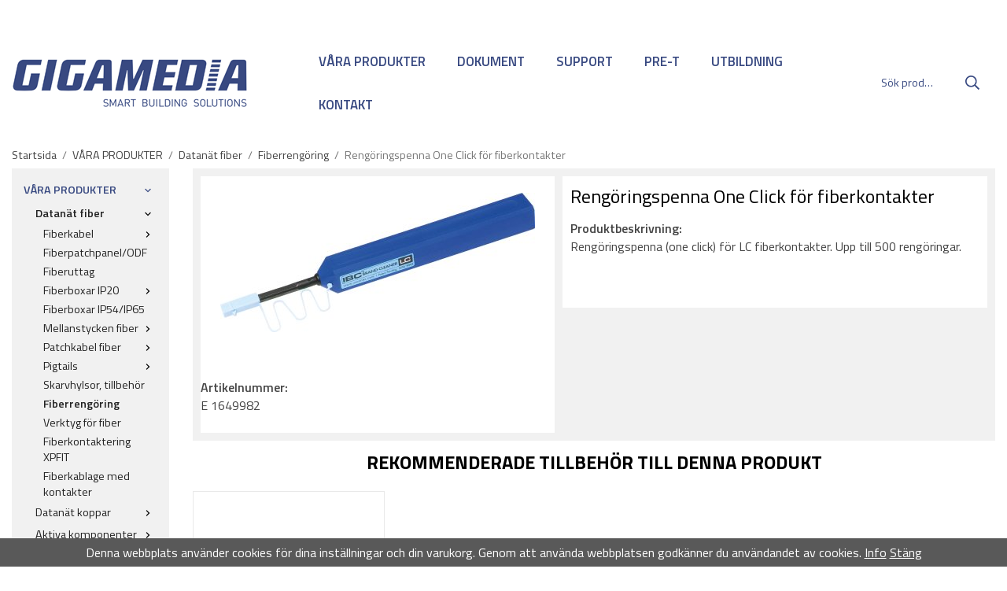

--- FILE ---
content_type: text/html; charset=UTF-8
request_url: https://gigamedia.se/vara-produkter/datanat-fiber/fiberrengoring/rengoringspenna-one-click-for-fiberkontakter-0/
body_size: 18084
content:
<!doctype html><html lang="sv" class="fonts-loaded"><head><meta charset="utf-8"><title>Rengöringspenna One Click för fiberkontakter</title><meta name="description" content="Rengöringspenna (one click) för LC fiberkontakter. Upp till 500 rengöringar. Mått: 172 mm x 17,5 mm"><meta name="keywords" content=""><meta name="robots" content="index, follow"><meta name="viewport" content="width=device-width, initial-scale=1"><!-- WIKINGGRUPPEN 13.0.1 --><link rel="shortcut icon" href="/favicon.png"><style>body{margin:0}*,*:before,*:after{-moz-box-sizing:border-box;-webkit-box-sizing:border-box;box-sizing:border-box}body{background-color:#fff}html{color:#454545;font-family:sans-serif;font-size:16px;font-weight:400;line-height:1.45}@media all and (max-width:480px){html{font-size:.9rem}}html.fonts-loaded{font-family:'Titillium Web',sans-serif}h1,h2,h3,h4,h5,h6{margin-top:0;margin-bottom:10px;color:#000;font-family:sans-serif;font-weight:400}.fonts-loaded h3,.fonts-loaded h4,.fonts-loaded h5,.fonts-loaded h6{font-family:'Titillium Web',sans-serif}h1{font-size:24px;font-weight:400;line-height:1.25}.fonts-loaded h1{font-family:'Titillium Web',sans-serif}h2{font-size:20px;font-weight:400}.fonts-loaded h2{font-family:'Titillium Web',sans-serif}h3{font-size:17px}h4{font-size:15px}h5{font-size:14px}h6{font-size:11px}p{margin:0 0 10px}b,strong,th{font-weight:600}th,td{text-align:left}img{height:auto;max-width:100%;vertical-align:middle}a{color:#384981;text-decoration:none}a:hover{text-decoration:underline}input,textarea{border:1px solid #c2c2c2;border-radius:3px;padding:8px 10px;background-clip:padding-box;color:#454545;line-height:1.3}input:focus,textarea:focus{border-color:#aeaeae;outline:none}input::placeholder,textarea::placeholder{color:#a2a2a2}select{padding:2px 3px;font-size:11px}hr{border:0;border-top:1px solid #cfcfcf;display:block;height:1px;margin:15px 0;padding:0}.l-holder{position:relative;margin-left:auto;margin-right:auto;max-width:1600px}@media all and (max-width:1630px){.l-holder{margin-left:15px;margin-right:15px}}.l-constrained-tiny{position:relative;margin-left:auto;margin-right:auto;max-width:915px}.l-constrained-small{position:relative;margin-left:auto;margin-right:auto;max-width:1220px}.l-constrained{position:relative;margin-left:auto;margin-right:auto;max-width:1600px}.l-main{margin-bottom:15px;overflow:hidden}.l-sidebar,.l-sidebar-primary{width:200px}.l-sidebar-primary{float:left;margin-right:30px}@media all and (max-width:768px),only screen and (max-device-width:900px) and (orientation:landscape){.l-sidebar-primary{display:none}}.l-sidebar{float:right;margin-left:30px}@media all and (max-width:960px){.l-sidebar{display:none}}.neutral-btn{padding:0;border-style:none;background-color:transparent;outline:none;-webkit-appearance:none;-moz-appearance:none;appearance:none;-webkit-user-select:none;-moz-user-select:none;-ms-user-select:none;user-select:none}.grid{margin-left:-20px}.grid:before,.grid:after{content:"";display:table}.grid:after{clear:both}.grid:before,.grid:after{content:"";display:table}.grid:after{clear:both}.grid-item{display:inline-block;margin-bottom:20px;padding-left:20px;vertical-align:top}.grid--small{margin-left:-10px}.grid--small .grid-item{margin-bottom:10px;padding-left:10px}.grid--middle .grid-item{vertical-align:middle}.grid-item-1-1{width:100%}.grid-item-1-2{width:50%}.grid-item-1-3{width:33.33%}.grid-item-2-3{width:66.66%}.grid-item-1-4{width:25%}.grid-item-1-6{width:16.66%}@media all and (max-width:768px),only screen and (max-device-width:900px) and (orientation:landscape){.grid:not(.grid--static) .grid-item-1-4{width:50%}.grid:not(.grid--static) .grid-item-1-6{width:33.33%}}@media all and (max-width:480px){.grid:not(.grid--static){margin-left:0}.grid:not(.grid--static) .grid-item-1-2,.grid:not(.grid--static) .grid-item-1-3,.grid:not(.grid--static) .grid-item-2-3,.grid:not(.grid--static) .grid-item-1-4{width:100%;padding-left:0}.grid:not(.grid--static).grid-6{margin-left:-20px}.grid:not(.grid--static) .grid-item-1-6{width:50%}}.nav,.nav-block,.nav-float{margin:0;padding-left:0;list-style-type:none}.nav>li,.nav>li>a{display:inline-block}.nav-float>li{float:left}.nav-block>li>a{display:block}.nav-tick li{margin-right:10px}.nav-tick{margin-bottom:10px}.block-list{margin:0;padding-left:0;list-style-type:none}.list-info dd{margin:0 0 15px}.media{margin-bottom:15px}.media,.media-body{overflow:hidden}.media-img{margin-right:15px;float:left}.media-img img{display:block}.table{border-collapse:collapse;border-spacing:0;table-layout:fixed;width:100%}.table td,.table th{padding:0}.default-table{width:100%}.default-table>thead>tr{border-bottom:1px solid #e2e2e2}.default-table>thead th{padding:8px}.default-table>tbody td{padding:8px}.video-wrapper{position:relative;height:0;margin-bottom:20px;padding-bottom:56.25%;padding-top:25px}.video-wrapper iframe{position:absolute;top:0;left:0;height:100%;width:100%}.flexslider{height:0;overflow:hidden}.flexslider .is-flex-lazyload{visibility:hidden}.flexslider a{text-decoration:none}.flex__item{position:relative;display:none;backface-visibility:hidden}.flex__item:first-child{display:block}.is-flex-loading .flex-arrow{visibility:hidden}.is-flex-touch .flex-arrows{display:none}.is-flex-loading .flex-nav{visibility:hidden;opacity:0}.flex-nav{margin-top:15px;margin-bottom:10px;opacity:1;visibility:visible}.flex-nav--paging{position:absolute;right:5%;bottom:0;z-index:99;text-align:center}.flex-nav--paging li{display:inline-block;margin:0 4px}.flex-nav--paging a{border-radius:100%;display:block;height:9px;width:9px;background:#666;background:rgba(0,0,0,.2);cursor:pointer;text-indent:-9999px;-webkit-tap-highlight-color:rgba(0,0,0,0)}.flex-nav--paging .flex-active a{background:#000;background:rgba(0,0,0,.5);cursor:default}.flex-nav--thumbs{overflow:hidden}.flex-nav--thumbs li{float:left;width:9%}.flex-nav--thumbs img{cursor:pointer;opacity:.7}.flex-nav--thumbs img:hover,.flex-active .flex-nav--thumbs img{opacity:1}.flex-nav--thumbs .flex-active{cursor:default}.flex-caption{position:absolute;top:0;right:5%;bottom:10%;z-index:8;align-items:flex-end;flex-direction:column;justify-content:flex-end;display:flex;overflow:hidden;padding:5px 10px;text-align:center}@media all and (max-width:480px){.flex-caption{right:0;bottom:0}}.flex-caption h2{font-size:2rem;text-transform:uppercase}@media all and (max-width:480px){.flex-caption h2{font-size:1.5rem}}.flex-caption p{margin:0;padding:0;text-transform:uppercase}@media all and (max-width:480px){.flex-caption p{font-size:.9rem}}.is-lazyload,img[data-src]{visibility:hidden;opacity:0}img[src]{visibility:visible;opacity:1;transition:opacity .3s}.highlight-bar{padding:10px;text-align:center;font-size:1.5rem;font-weight:700;text-transform:uppercase}.breadcrumbs{padding-bottom:7px;padding-top:7px;font-size:.9rem}.breadcrumbs>li{color:#777;line-height:1}.breadcrumbs a{color:#444;vertical-align:top}.breadcrumbs .icon{margin-left:2px;margin-right:2px;vertical-align:top;color:#999}.breadcrumbs__divider{margin-left:7px;margin-right:7px}.rss-logo .icon{font-size:14px;vertical-align:middle}.rss-logo a .icon{color:#333}.rss-logo a:hover .icon{color:#db6b27;text-decoration:none}.btn{position:relative;border-style:none;border-radius:3px;display:inline-block;padding:10px 26px;background-color:#eaeaea;color:#666;font-weight:600;font-size:.9rem;line-height:1;cursor:pointer;outline-style:none;user-select:none;-webkit-tap-highlight-color:rgba(0,0,0,0)}.btn .icon{vertical-align:middle}.btn:hover,.btn:focus{text-decoration:none;background-color:#ddd}.btn:active{box-shadow:inset 0 3px 5px rgba(0,0,0,.125)}.btn--primary{background-color:#384981;color:#fff}.btn--primary:hover,.btn--primary:focus{background-color:#303f6f}.btn--medium{padding:12px 30px;font-size:.9rem}.btn--large{padding:15px 35px;font-size:1rem}.btn--radius{border-radius:18px;font-weight:400;text-transform:uppercase}.btn--block{display:block;padding:12px 30px;width:100%;font-size:.9rem;text-align:center}.card{margin-bottom:15px}.card__heading{margin:0;padding:7px 10px;background-color:#000;color:#fff;font-weight:700}.card__body{border:1px solid #dcdcdc;border-top-style:none;padding:10px;background:#fff}.topcart{align-items:center;display:flex;color:#fff}.topcart__body{display:inline-block;margin-right:5px;cursor:pointer;vertical-align:middle}.topcart__count,.topcart__subtotal{font-weight:600}.topcart__icon-inner{position:relative;display:inline-block;vertical-align:middle}.topcart__cart-icon{margin-right:10px;margin-left:5px;font-size:25px;vertical-align:top}.topcart__count{position:absolute;top:-7px;right:-4px;border-radius:50%;height:20px;width:20px;background:#fc5d62;color:#fff;font-size:12px;line-height:20px;text-align:center}.topcart__arrow{margin-right:10px;margin-left:2px;vertical-align:middle}.topcart__favorites{margin-right:12px}.topcart__favorites .icon{color:#fff;font-size:25px;vertical-align:top}.is-hover.topcart__favorites .icon{animation:pop 0.25s cubic-bezier(.694,.0482,.335,1) 3}.is-new-cart-item .topcart__count{animation:cart-count-pop 0.25s cubic-bezier(.694,.0482,.335,1)}.popcart{display:none}.filtermenu{margin:0;padding-left:0;list-style-type:none}.filtermenu li:last-child{border-bottom:0}.filtermenu__item{border-bottom:solid 1px #dcdcdc;padding:6px;background-color:#f9f9f9}.filtermenu__item--heading{padding:8px 10px;font-weight:600;background:#fff}.product-filter{border:1px solid #e2e2e2;border-radius:3px;display:none;margin-top:10px;margin-bottom:10px;overflow:hidden;padding:0}@media all and (max-width:768px),only screen and (max-device-width:900px) and (orientation:landscape){.product-filter{display:block}}.product-filter__btn{align-items:center;justify-content:space-between;display:flex;padding:10px;width:100%;font-weight:700}.product-filter__body{display:none;padding:15px 15px 0}.grid-gallery{margin:0;padding-left:0;list-style-type:none;display:grid;grid-template-columns:repeat(4,1fr);grid-gap:15px;margin-bottom:15px}.no-cssgrid .grid-gallery{margin-left:-15px}.no-cssgrid .grid-gallery>li{display:inline-block;vertical-align:top;width:calc(99.99%/4 - 15px);margin-left:15px;margin-bottom:15px}.view-category .grid-gallery,.view-product .grid-gallery,.view-search .grid-gallery,.view-campaigns .grid-gallery,.autocomplete .grid-gallery{display:grid;grid-template-columns:repeat(4,1fr);grid-gap:15px;margin-bottom:15px}.no-cssgrid .view-category .grid-gallery,.no-cssgrid .view-product .grid-gallery,.no-cssgrid .view-search .grid-gallery,.no-cssgrid .view-campaigns .grid-gallery,.no-cssgrid .autocomplete .grid-gallery{margin-left:-15px}.no-cssgrid .view-category .grid-gallery>li,.no-cssgrid .view-product .grid-gallery>li,.no-cssgrid .view-search .grid-gallery>li,.no-cssgrid .view-campaigns .grid-gallery>li,.no-cssgrid .autocomplete .grid-gallery>li{display:inline-block;vertical-align:top;width:calc(99.99%/4 - 15px);margin-left:15px;margin-bottom:15px}@media all and (max-width:960px){.grid-gallery,[class^=view-] .grid-gallery{display:grid;grid-template-columns:repeat(3,1fr);grid-gap:15px;margin-bottom:15px}.no-cssgrid .grid-gallery,.no-cssgrid [class^=view-] .grid-gallery{margin-left:-15px}.no-cssgrid .grid-gallery>li,.no-cssgrid [class^=view-] .grid-gallery>li{display:inline-block;vertical-align:top;width:calc(99.99%/3 - 15px);margin-left:15px;margin-bottom:15px}}@media all and (max-width:480px){.grid-gallery,[class^=view-] .grid-gallery{display:grid;grid-template-columns:repeat(2,1fr);grid-gap:15px;margin-bottom:15px}.no-cssgrid .grid-gallery,.no-cssgrid [class^=view-] .grid-gallery{margin-left:-15px}.no-cssgrid .grid-gallery>li,.no-cssgrid [class^=view-] .grid-gallery>li{display:inline-block;vertical-align:top;width:calc(99.99%/2 - 15px);margin-left:15px;margin-bottom:15px}}.view-home .grid-gallery--categories{display:grid;grid-template-columns:repeat(3,1fr);grid-gap:15px;margin-bottom:15px;margin-top:30px;margin-bottom:30px}.no-cssgrid .view-home .grid-gallery--categories{margin-left:-15px}.no-cssgrid .view-home .grid-gallery--categories>li{display:inline-block;vertical-align:top;width:calc(99.99%/3 - 15px);margin-left:15px;margin-bottom:15px}@media all and (max-width:480px){.view-home .grid-gallery--categories{display:grid;grid-template-columns:repeat(1,1fr);grid-gap:15px;margin-bottom:15px}.no-cssgrid .view-home .grid-gallery--categories{margin-left:-15px}.no-cssgrid .view-home .grid-gallery--categories>li{display:inline-block;vertical-align:top;width:calc(99.99%/1 - 15px);margin-left:15px;margin-bottom:15px}}.row-gallery{margin:0;padding-left:0;list-style-type:none}.row-gallery>li{margin-bottom:15px}.list-gallery{margin:0;padding-left:0;list-style-type:none}.list-gallery>li{margin-bottom:15px}.list-gallery>li:last-child{margin-bottom:0}.header-bar{padding-top:6px;padding-bottom:6px;font-size:13px}@media all and (max-width:1630px){.header-bar{padding-left:15px;padding-right:15px}}@media all and (max-width:768px),only screen and (max-device-width:900px) and (orientation:landscape){.header-bar{display:none}}.header-bar-sections{align-items:center;justify-content:space-between;display:flex}.header-bar__number{display:inline-block;margin-right:20px;font-size:16px;font-weight:600;vertical-align:middle}.header-bar__number p{margin-bottom:0}.header-bar__nav{display:inline-block}.header-bar__nav li{margin-left:25px;vertical-align:middle}.header-bar__nav a{color:#454545}.header-bar__nav .input-select,.header-bar__nav .input-select select{padding:0;padding-right:6px;color:#666}@media all and (max-width:1630px){.header{padding-left:15px;padding-right:15px}}@media all and (max-width:768px),only screen and (max-device-width:900px) and (orientation:landscape){.header{display:none}}.header-sections{position:relative;align-items:center;display:flex;padding-top:20px;padding-bottom:20px;background:#fff}.header-sections__col--1{flex-shrink:0;max-width:400px}.header-sections__col--2{padding-left:70px;padding-right:70px;width:100%}@media all and (max-width:960px){.header-sections__col--2{padding-right:0;margin-right:0}}.header-sections__col--3{flex-shrink:0}.header-sections__col--3 .icon{color:#384981;font-size:18px}@media all and (max-width:960px){.header-sections__col--3{display:none}}.header-logo{display:inline-block;max-width:100%}.m-header{position:relative;position:-webkit-sticky;position:sticky;top:0;z-index:1000;align-items:center;justify-content:space-between;border-bottom:1px solid #e9e9e9;display:none;height:65px;padding-left:10px;padding-right:10px;background:#fff}@media all and (max-width:768px),only screen and (max-device-width:900px) and (orientation:landscape){.m-header{display:flex}}@media all and (max-width:480px){.m-header{height:50px}}@media screen and (orientation:landscape){.m-header{position:relative}}.m-header__col-1,.m-header__col-2,.m-header__col-3{-webkit-box-flex:1;-ms-flex:1;flex:1;-webkit-box-align:center;-ms-flex-align:center;align-items:center}.m-header__col-1{-webkit-box-pack:start;-ms-flex-pack:start;justify-content:flex-start}.m-header__col-2{-webkit-box-pack:center;-ms-flex-pack:center;justify-content:center;text-align:center}.m-header__col-3{-webkit-box-pack:end;-ms-flex-pack:end;justify-content:flex-end;text-align:right}.m-header__logo{display:inline-block}.m-header__logo img{max-width:155px;max-height:65px;padding-top:5px;padding-bottom:5px}@media all and (max-width:480px){.m-header__logo img{max-width:135px;max-height:50px}}.m-header__logo img:hover,.m-header__logo img:active{opacity:.8}.m-header__logo a{-webkit-tap-highlight-color:rgba(0,0,0,0)}.m-header__item{width:35px;color:#444;font-size:21px;line-height:1;-webkit-tap-highlight-color:rgba(0,0,0,0)}.m-header__item .icon{vertical-align:top}.m-header__item--search{font-size:18px}.m-header__item--cart-inner{position:relative;display:inline-block}.m-header__item--cart-count{position:absolute;top:-7px;right:-11px;border-radius:50%;height:17px;width:17px;background:#fc5d62;color:#fff;font-size:10px;line-height:17px;text-align:center}.m-header__item--favorites{margin-right:6px}.is-hover.m-header__item--favorites .icon{animation:pop 0.25s cubic-bezier(.694,.0482,.335,1) 3}.icon{display:inline-block;width:1em;height:1em;fill:currentColor;pointer-events:none;stroke-width:0;stroke:currentColor}.icon--small{font-size:.8rem}.icon--medium{font-size:1.2rem}.icon--large{font-size:3rem}.icon-on,.is-active .icon-off,.is-hover .icon-off{display:none}.is-active .icon-on,.is-hover .icon-on{display:inline}.svg-wrapper{display:inline-block}input[type="radio"],input[type="checkbox"]{display:none;display:inline-block\9}input[type="radio"]+label,input[type="checkbox"]+label{cursor:pointer}input[type="radio"]+label:before,input[type="checkbox"]+label:before{border:1px solid #a9a9a9;border-radius:2px;display:inline-block;display:none\9;height:12px;margin-right:4px;margin-top:3px;width:12px;background:#f9f9f9;background:linear-gradient(#f9f9f9,#e9e9e9);content:'';vertical-align:top}input[type="radio"]+label:before{border-radius:50%}input[type="radio"]:checked+label:before{background:#f9f9f9 url(//wgrremote.se/img/mixed/checkbox-radio-2.png) center no-repeat;background-size:6px}input[type="checkbox"]:checked+label:before{background:#f9f9f9 url(//wgrremote.se/img/mixed/checkbox-box-2.png) center no-repeat;background-size:8px}input[type="radio"]:disabled+label:before,input[type="checkbox"]:disabled+label:before{background:#bbb;cursor:default}.input--highlight{border-color:#384981;box-shadow:0 0 10px rgba(0,0,0,.15)}.label-wrapper{padding-left:20px}.label-wrapper>label{position:relative}.label-wrapper>label:before{position:absolute;margin-left:-20px}.input-form input,.input-form textarea{width:100%}.input-form__row{margin-bottom:8px}.input-form label{display:inline-block;margin-bottom:2px}.max-width-form{max-width:300px}.max-width-form-x2{max-width:400px}.input-table{display:table}.input-table__item{display:table-cell;white-space:nowrap}.input-table--middle .input-table__item{vertical-align:middle}.input-group{display:flex}.input-group--cramped .btn{border-radius:3px}.input-group--cramped *:first-child{border-top-right-radius:0;border-bottom-right-radius:0}.input-group--cramped *:last-child{border-top-left-radius:0;border-bottom-left-radius:0}.input-group--cramped input:first-child{border-right:0}.input-group--cramped input:last-child{border-left:0}.input-group__item{width:50%}.input-group__item:first-child{margin-right:2%}.input-group-1-4 .input-group__item{width:70%}.input-group-1-4 .input-group__item:first-child{width:28%}.input-select{position:relative;align-items:center;display:inline-flex}.input-select select{border-style:none;height:100%;padding:5px 15px 5px 0;width:100%;-webkit-appearance:none;-moz-appearance:none;appearance:none;background:none;font:inherit;line-height:normal;outline:none}.input-select select::-ms-expand{display:none}.input-select .icon{position:absolute;top:0;right:0;bottom:0;margin:auto}.input-select--box{border:1px solid #d9d9d9;border-radius:3px}.input-select--box select{padding:8px 30px 8px 15px}.input-select--box--medium{border-color:#c2c2c2}.input-select--box--medium select{padding:7px 30px 7px 15px}.input-select--box--small select{padding:5px 25px 5px 10px}.input-select--box .icon{right:10px}.product-item{position:relative;flex-direction:column;border:1px solid #e9e9e9;display:flex;padding:15px;background:#fff;cursor:pointer;text-align:center}@media all and (max-width:768px),only screen and (max-device-width:900px) and (orientation:landscape){.product-item{padding:10px;-webkit-tap-highlight-color:rgba(0,0,0,0)}}.product-item .price{font-size:1.3rem}.product-item__img{position:relative;margin-bottom:7px;padding-bottom:96%}.product-item__img img{position:absolute;top:0;right:0;bottom:0;left:0;margin:auto;max-height:100%}.product-item__heading{margin-bottom:7px;color:#454545;font-size:.95rem;font-weight:400}.product-item__body{margin-top:auto}.product-item__select-area{margin-bottom:7px}.product-item__buttons{display:flex;margin-top:7px}.product-item__buttons.nobuy-btn{justify-content:center}.product-item__buttons .product-item__info-link{font-size:.9rem;text-transform:uppercase}.product-item__buttons .btn{flex:1;padding-left:0;padding-right:0}.product-item__favorite-icon{position:absolute;top:0;right:0;color:#b6b6b6;font-size:18px}.product-item__favorite-icon:after{position:absolute;top:0;right:0;border-right:45px solid #fff;border-bottom:45px solid transparent;content:''}.product-item__favorite-icon .icon{position:absolute;top:5px;right:5px;z-index:1}.is-active.product-item__favorite-icon .icon{color:#fc5d62}.is-hover.product-item__favorite-icon .icon{animation:pop 0.25s cubic-bezier(.694,.0482,.335,1)}.list-gallery .product-item{border:none;padding:0}.category-item{position:relative;border:1px solid #e9e9e9;padding:8px;background:#fff;text-align:center;cursor:pointer}@media all and (max-width:768px),only screen and (max-device-width:900px) and (orientation:landscape){.category-item{-webkit-tap-highlight-color:rgba(0,0,0,0)}}.category-item__img{position:relative;padding-bottom:100%;margin-bottom:7px}.category-item__img img{position:absolute;top:0;right:0;bottom:0;left:0;margin:auto;max-height:100%}.category-item__heading a{color:#454545;text-decoration:none}.category-item--card{border-style:none;padding:0;background:transparent}.category-item--card .category-item__img{margin-bottom:0}.category-item--card .category-item__body{position:absolute;top:0;left:0;right:0;bottom:0;align-items:center;flex-direction:column;justify-content:center;display:flex;margin:auto}.category-item--card .category-item__body__title{margin-bottom:20px;color:#fff;font-size:1.8rem;font-weight:400}.product-item-row{border:1px solid #e9e9e9;padding:15px;overflow:hidden;cursor:pointer}@media all and (max-width:480px){.product-item-row .btn:not(.btn--primary){display:none}.product-item-row .btn{padding:6px 12px}}.product-item-row__checkbox-area{float:left}.product-item-row__img{float:left;margin-right:15px;width:80px;text-align:center}.product-item-row__img img{max-height:80px}.product-item-row__footer{float:right;margin-left:15px;text-align:right}.product-item-row__body{overflow:hidden}.product-item-row__price{margin-bottom:10px}.menubar{position:relative;position:-webkit-sticky;position:sticky;top:0;left:0;z-index:100;margin-bottom:20px;background-color:#000}@media all and (max-width:1630px){.menubar{padding-left:15px;padding-right:15px}}@media all and (max-width:768px),only screen and (max-device-width:900px) and (orientation:landscape){.menubar{display:none}}.menubar-inner{align-items:center;justify-content:space-between;display:flex}.site-nav{display:flex;flex-wrap:wrap}.site-nav>li>a{align-items:center;display:flex;height:55px;padding:0 20px;color:#384981;font-size:1.05rem;font-weight:600;text-transform:uppercase}.site-nav>li:hover>a{text-decoration:underline}.site-nav>li>a.selected{text-decoration:underline}.site-nav__home .icon{position:relative;vertical-align:middle}.menu-icon{font-size:1.3rem;vertical-align:text-bottom}.dropdown{display:none}.listmenu{margin:0;padding-left:10px;list-style-type:none}.listmenu a{position:relative;display:block;padding-top:2px;padding-bottom:2px;color:#222;font-size:.9rem}.listmenu .selected{font-weight:600}li .listmenu{display:none}.is-listmenu-opened>.listmenu{display:block}.listmenu-0{padding:15px;background:#f1f1f1}.listmenu-0>li>a{padding-top:2px 17px 2px 10px;font-weight:400}.listmenu-0>li>.selected,.listmenu-0>li>.selected .menu-node{color:#384981;font-weight:600}.listmenu-1{padding-top:4px;padding-bottom:4px;padding-left:15px}.listmenu-1>li>a{padding-top:4px;padding-bottom:4px}.menu-node{position:absolute;top:0;right:0;bottom:0;margin:auto;height:12px;width:25px;color:#000;font-size:12px;text-align:center}@media all and (max-width:768px),only screen and (max-device-width:900px) and (orientation:landscape){.menu-node{height:100%;width:40px;font-size:22px;text-align:center;line-height:49px}}.price{color:#000;font-weight:600}.price-discount{color:#fc5d62}.price-original{color:#666;font-size:.8rem;text-decoration:line-through}.site-search{display:flex;max-width:160px;margin:auto;overflow:hidden;background-color:#fff}.site-search .icon{vertical-align:top}.site-search .preloader{left:auto;right:15px}.site-search__col-1{position:relative;width:100%}.site-search__col-2{height:40px}.site-search__input{border-radius:0;border:none;height:40px;padding-left:15px;overflow:hidden;font-size:.9rem;text-overflow:ellipsis;white-space:nowrap}.site-search__input::-ms-clear{display:none}.site-search__input::placeholder{color:#384981}.site-search__btn{padding:0;border-style:none;background-color:transparent;outline:none;-webkit-appearance:none;-moz-appearance:none;appearance:none;-webkit-user-select:none;-moz-user-select:none;-ms-user-select:none;user-select:none;height:100%;padding-left:20px;padding-right:20px;background:#fff;font-size:15px;line-height:1}.site-search__btn .icon{vertical-align:top}.site-search__btn:focus{opacity:.6}.autocomplete{position:absolute;left:0;right:0;z-index:1001;border-radius:0 0 3px 3px;display:none;margin-top:20px;padding:20px;width:100%;background:#fff;box-shadow:0 2px 8px rgba(0,0,0,.25);color:#222}@media all and (max-width:1630px){.autocomplete{margin-left:15px;margin-right:15px;width:auto}}@media all and (max-width:768px),only screen and (max-device-width:900px) and (orientation:landscape){.autocomplete{position:fixed;top:0!important;bottom:0;margin-top:0;margin-left:0;margin-right:0;padding:0;border-radius:0;background:rgba(0,0,0,.3);box-shadow:none}}.is-autocomplete-active .autocomplete{display:block}@media all and (max-width:768px),only screen and (max-device-width:900px) and (orientation:landscape){.autocomplete-content{padding:15px 15px 100px;height:100%;overflow-y:auto;user-select:none;-webkit-overflow-scrolling:touch!important}.is-autocomplete-open body,.is-autocomplete-active .autocomplete{background:#fff}.is-autocomplete-open body{overflow:hidden}.is-autocomplete-open .autocomplete{display:block}.is-autocomplete-open .m-nav{display:none}}.sort-section{margin-top:5px;margin-bottom:20px}.sort-section>li{margin-right:4px}.sort-section-heading{align-items:center;border:1px solid #d9d9d9;border-right:0;border-top-left-radius:3px;border-bottom-left-radius:3px;display:flex;padding-left:15px;padding-right:15px;background:#fff;color:#384981}.sort-section-select{border-top-left-radius:0;border-bottom-left-radius:0}@media all and (max-width:768px),only screen and (max-device-width:900px) and (orientation:landscape){.sort-section-select{width:100%}}@media all and (max-width:768px),only screen and (max-device-width:900px) and (orientation:landscape){.view-product .l-holder{margin-left:0;margin-right:0}}@media all and (max-width:768px),only screen and (max-device-width:900px) and (orientation:landscape){.view-product .breadcrumbs{padding-left:15px}}.l-product{overflow:hidden;padding:10px;background:#f1f1f1}.l-product-col-1,.l-product-col-3{float:left;padding-top:10px;width:45%;background:#fff}@media all and (max-width:768px),only screen and (max-device-width:900px) and (orientation:landscape){.l-product-col-1,.l-product-col-3{padding:10px}}.l-product-col-2{float:right;margin-left:1%;padding:10px;width:54%;background:#fff}@media all and (max-width:768px),only screen and (max-device-width:900px) and (orientation:landscape){.l-product-col-2{margin-left:0;padding:10px}}.l-product-col-3{clear:left}@media all and (max-width:600px){.l-product-col-1,.l-product-col-2,.l-product-col-3{float:none;width:auto}}.product-carousel{position:relative;margin-bottom:15px;overflow:hidden}.product-carousel,.product-carousel__item{max-height:400px}@media all and (max-width:480px){.product-carousel,.product-carousel__item{max-height:250px}}.product-carousel__item{position:relative;text-align:center}.product-carousel__link{display:block;height:0;width:100%;cursor:pointer;cursor:-webkit-zoom-in;cursor:-moz-zoom-in;cursor:zoom-in}.product-carousel__img{position:absolute;top:0;left:0;right:0;bottom:0;margin:auto;max-height:100%;width:auto;object-fit:contain}.product-thumbs{margin-bottom:15px;font-size:0}.product-thumbs img{margin-top:5px;margin-right:5px;max-height:50px;cursor:pointer}.product-title{margin-bottom:15px}.product-options-title{margin-bottom:5px;font-weight:700}.product-options-items{margin-bottom:5px}.product-options-items label{border:1px solid #ccc;display:inline-block;margin-bottom:5px;margin-right:5px;min-width:60px;padding:6px 8px;color:#444;text-align:center}.product-options-items:last-of-type{margin-right:0}.product-options-items input:checked+label{border-color:#000;border-width:2px;color:#000;font-weight:700}.product-options-items input,.product-options-items input+label:before{display:none}.product-option-spacing{padding-right:10px;padding-bottom:7px}.product-cart-button-wrapper{margin-bottom:15px}@media all and (max-width:480px){.product-cart-button-wrapper .btn--primary{display:block;width:100%;text-align:center}}.product-quantity{margin-right:8px;padding-top:10px;padding-bottom:10px;width:40px;font-weight:600;text-align:center}.product-custom-fields{margin-left:5px;margin-top:10px}.product-price-field{margin-bottom:15px}.product-price-field .price{font-size:21px}.product-stock{margin-bottom:10px}.product-stock-item{display:none}.product-stock-item .icon{vertical-align:middle;font-size:16px}.active-product-stock-item{display:block}.product-stock-item__text{vertical-align:middle}.in-stock .icon{color:#3eac0d}.on-order .icon{color:#eba709}.soon-out-of-stock .icon{color:#114b85}.out-of-stock>.icon{color:#d4463d}.product-part-payment-klarna{margin-bottom:10px}.is-hidden{display:none!important}.clearfix:before,.clearfix:after{content:"";display:table}.clearfix:after{clear:both}.clear{clear:both}.flush{margin:0!important}.wipe{padding:0!important}.right{float:right!important}.left{float:left!important}.float-none{float:none!important}.text-left{text-align:left!important}.text-center{text-align:center!important}.text-right{text-align:right!important}.align-top{vertical-align:top!important}.align-middle{vertical-align:middle!important}.align-bottom{vertical-align:bottom!important}.go:after{content:"\00A0" "\00BB"!important}.stretched{width:100%!important}.center-block{display:block;margin-left:auto;margin-right:auto}.vertical-center{align-items:center;display:flex}.space-between{justify-content:space-between;display:flex}.vertical-center-space-between{align-items:center;justify-content:space-between;display:flex}.muted{color:#999}.info,.footer-newsletter-info{color:#777;font-size:.7rem}.brand{color:#000}.reset-line-height{line-height:1}.mr-small{margin-right:5px}.ml-small{margin-left:5px}.mt-small{margin-top:5px}.mb-small{margin-bottom:5px}.mr{margin-right:15px}.ml{margin-left:15px}.mt{margin-top:15px}.mb{margin-bottom:15px}@media all and (max-width:960px){.hide-for-xlarge{display:none!important}}@media all and (max-width:768px),only screen and (max-device-width:900px) and (orientation:landscape){.hide-for-large{display:none!important}.hide-on-touch{display:none}}@media all and (max-width:480px){.hide-for-medium{display:none!important}}@media all and (max-width:320px){.hide-for-small{display:none!important}}@media all and (min-width:769px){.hide-on-desktop{display:none}}</style><link rel="stylesheet" media="print" href="/css/compiled/compiled_1.css?v=1218"
onload="this.media='all';this.onload=null;"><link rel="canonical" href="https://gigamedia.se/vara-produkter/datanat-fiber/fiberrengoring/rengoringspenna-one-click-for-fiberkontakter-0/"><meta property="og:title" content="Rengöringspenna One Click för fiberkontakter"/><meta property="og:description" content="Rengöringspenna (one click) för LC fiberkontakter. Upp till 500 rengöringar."/><meta property="og:type" content="product"/><meta property="og:url" content="https://gigamedia.se/vara-produkter/datanat-fiber/fiberrengoring/rengoringspenna-one-click-for-fiberkontakter-0/"/><meta property="og:site_name" content="Gigamedia"/><meta property="product:retailer_item_id" content="E 1649982"/><meta property="product:availability" content="instock" /><meta property="og:image" content="https://gigamedia.se/images/zoom/1649982_p.jpg"/></head><body class="view-product" itemscope itemtype="http://schema.org/ItemPage"><div id="fb-root"></div><div class="m-header"><div class="m-header__col-1"><button class="m-header__item m-header__item--menu neutral-btn" id="js-mobile-menu" aria-label=""><span class="m-header__item--menu-open"><svg class="icon icon--bars "><use xmlns:xlink="http://www.w3.org/1999/xlink" xlink:href="/svg-icons/regular/bars.svg#icon-regular-bars" href="/svg-icons/regular/bars.svg#icon-regular-bars"></use></svg></span><span class="m-header__item--menu-close"><svg class="icon icon--times "><use xmlns:xlink="http://www.w3.org/1999/xlink" xlink:href="/svg-icons/regular/times.svg#icon-regular-times" href="/svg-icons/regular/times.svg#icon-regular-times"></use></svg></span></button><button class="m-header__item m-header__item--search neutral-btn js-touch-area" id="js-mobile-search" aria-label=""><svg class="icon icon--search "><use xmlns:xlink="http://www.w3.org/1999/xlink" xlink:href="/svg-icons/regular/search.svg#icon-regular-search" href="/svg-icons/regular/search.svg#icon-regular-search"></use></svg></button></div><div class="m-header__col-2"><a class="m-header__logo" href="/"><img src="/frontend/view_desktop/design/logos/default.png" class="mini-site-logo"
alt="Gigamedia"></a></div><div class="m-header__col-3"></div></div><div class="page"><div class="header-bar"><div class="l-constrained"><div class="header-bar-sections"><div class="header-bar-sections__col-1"></div><div class="header-bar-sections__col-2"><ul class="header-bar__nav nav"></ul><ul class="header-bar__nav nav"></ul></div></div></div></div><div class="header clearfix"><div class="l-constrained"><div class="header-sections"><div class="header-sections__cols header-sections__col--1"><a class="header-logo" href="/"><img src="/frontend/view_desktop/design/logos/default.png" alt="Gigamedia"></a></div><div class="header-sections__cols header-sections__col--2"><ul class="nav site-nav mega-menu"><li class=""><a class=" "
href="/vara-produkter/">VÅRA PRODUKTER</a></li><li class=""><a class=" "
href="/info/dokument/">DOKUMENT</a></li><li class=""><a class=" "
href="/info/support/">SUPPORT</a></li><li class=""><a class=" "
href="/info/pre-t/">PRE-T</a></li><li class=""><a class=" "
target="_blank" href="/info/utbildning/">UTBILDNING</a></li><li class=""><a class=" "
href="/info/kontakt/">KONTAKT</a></li></ul> <!-- end .site-nav with dropdown. --></div><div class="header-sections__cols header-sections__col--3"><!-- Search Box --><form method="get" action="/search/" class="site-search" itemprop="potentialAction"
itemscope itemtype="http://schema.org/SearchAction"><div class="site-search__col-1"><meta itemprop="target"
content="https://gigamedia.se/search/?q={q}"/><input type="hidden" name="lang" value="sv"><input type="search" autocomplete="off" value=""
name="q" class="site-search__input stretched js-autocomplete-input"
placeholder="Sök produkt" required itemprop="query-input"><div class="is-autocomplete-preloader preloader preloader--small preloader--middle"><div class="preloader__icn"><div class="preloader__cut"><div class="preloader__donut"></div></div></div></div></div><div class="site-search__col-2"><button type="submit" class="site-search__btn"><svg class="icon icon--search "><use xmlns:xlink="http://www.w3.org/1999/xlink" xlink:href="/svg-icons/regular/search.svg#icon-regular-search" href="/svg-icons/regular/search.svg#icon-regular-search"></use></svg></button></div></form></div></div></div></div><!-- End .l-header --><div class="l-holder clearfix js-holder"><div class="l-content clearfix"><ol class="nav breadcrumbs clearfix" itemprop="breadcrumb" itemscope itemtype="http://schema.org/BreadcrumbList"><li itemprop="itemListElement" itemscope itemtype="http://schema.org/ListItem"><meta itemprop="position" content="1"><a href="/" itemprop="item"><span itemprop="name">Startsida</span></a><span class="breadcrumbs__divider">/</span></li><li itemprop="itemListElement" itemscope itemtype="http://schema.org/ListItem"><meta itemprop="position" content="2"><a href="/vara-produkter/" title="VÅRA PRODUKTER" itemprop="item"><span itemprop="name">VÅRA PRODUKTER</span></a><span class="breadcrumbs__divider">/</span></li><li itemprop="itemListElement" itemscope itemtype="http://schema.org/ListItem"><meta itemprop="position" content="3"><a href="/vara-produkter/datanat-fiber/" title="Datanät fiber" itemprop="item"><span itemprop="name">Datanät fiber</span></a><span class="breadcrumbs__divider">/</span></li><li itemprop="itemListElement" itemscope itemtype="http://schema.org/ListItem"><meta itemprop="position" content="4"><a href="/vara-produkter/datanat-fiber/fiberrengoring/" title="Fiberrengöring" itemprop="item"><span itemprop="name">Fiberrengöring</span></a><span class="breadcrumbs__divider">/</span></li><li>Rengöringspenna One Click för fiberkontakter</li></ol><div class="l-sidebar-primary"><ul class="listmenu listmenu-0 mb"><li class="is-listmenu-opened"><a class="selected is-active" href="/vara-produkter/" title="VÅRA PRODUKTER">VÅRA PRODUKTER<span class="menu-node js-menu-node"><span class="icon-off"><svg class="icon icon--angle-right "><use xmlns:xlink="http://www.w3.org/1999/xlink" xlink:href="/svg-icons/regular/angle-right.svg#icon-regular-angle-right" href="/svg-icons/regular/angle-right.svg#icon-regular-angle-right"></use></svg></span><span class="icon-on"><svg class="icon icon--angle-down "><use xmlns:xlink="http://www.w3.org/1999/xlink" xlink:href="/svg-icons/regular/angle-down.svg#icon-regular-angle-down" href="/svg-icons/regular/angle-down.svg#icon-regular-angle-down"></use></svg></span></span></a><ul class="listmenu listmenu-1"><li class="is-listmenu-opened"><a class="selected is-active" href="/vara-produkter/datanat-fiber/" title="Datanät fiber">Datanät fiber<span class="menu-node js-menu-node"><span class="icon-off"><svg class="icon icon--angle-right "><use xmlns:xlink="http://www.w3.org/1999/xlink" xlink:href="/svg-icons/regular/angle-right.svg#icon-regular-angle-right" href="/svg-icons/regular/angle-right.svg#icon-regular-angle-right"></use></svg></span><span class="icon-on"><svg class="icon icon--angle-down "><use xmlns:xlink="http://www.w3.org/1999/xlink" xlink:href="/svg-icons/regular/angle-down.svg#icon-regular-angle-down" href="/svg-icons/regular/angle-down.svg#icon-regular-angle-down"></use></svg></span></span></a><ul class="listmenu listmenu-2"><li><a href="/vara-produkter/datanat-fiber/fiberkabel/" title="Fiberkabel">Fiberkabel<span class="menu-node js-menu-node"><span class="icon-off"><svg class="icon icon--angle-right "><use xmlns:xlink="http://www.w3.org/1999/xlink" xlink:href="/svg-icons/regular/angle-right.svg#icon-regular-angle-right" href="/svg-icons/regular/angle-right.svg#icon-regular-angle-right"></use></svg></span><span class="icon-on"><svg class="icon icon--angle-down "><use xmlns:xlink="http://www.w3.org/1999/xlink" xlink:href="/svg-icons/regular/angle-down.svg#icon-regular-angle-down" href="/svg-icons/regular/angle-down.svg#icon-regular-angle-down"></use></svg></span></span></a><ul class="listmenu listmenu-3"><li><a href="/vara-produkter/datanat-fiber/fiberkabel/multimode-loosetube/" title="Multimode Loosetube">Multimode Loosetube</a></li><li><a href="/vara-produkter/datanat-fiber/fiberkabel/multimode-tight-buffer/" title="Multimode Tight Buffer">Multimode Tight Buffer</a></li><li><a href="/vara-produkter/datanat-fiber/fiberkabel/singelmode-tight-buffer/" title="Singelmode Tight Buffer">Singelmode Tight Buffer</a></li><li><a href="/vara-produkter/datanat-fiber/fiberkabel/singelmode-ftth-g657/" title="Singelmode FTTH G657">Singelmode FTTH G657</a></li><li><a href="/vara-produkter/datanat-fiber/fiberkabel/singelmode-loosetube/" title="Singelmode loosetube">Singelmode loosetube</a></li><li><a href="/vara-produkter/datanat-fiber/fiberkabel/stalarmerad-hdpe-sm-mm-utomhus/" title="Stålarmerad HDPE, SM &amp; MM, utomhus">Stålarmerad HDPE, SM & MM, utomhus</a></li><li><a href="/vara-produkter/datanat-fiber/fiberkabel/brandresistent-180-min-sm-mm/" title="Brandresistent 180 min SM &amp; MM">Brandresistent 180 min SM & MM</a></li><li><a href="/vara-produkter/datanat-fiber/fiberkabel/stalarmerad-clt-sm-mm-inne-ute-b2ca/" title="Stålarmerad CLT, SM &amp; MM, inne/ute B2ca">Stålarmerad CLT, SM & MM, inne/ute B2ca</a></li><li><a href="/vara-produkter/datanat-fiber/fiberkabel/pur-mantlad-tight-buffer-sm-mm-slitstark-oljebestandig-inne-ute/" title="PUR-mantlad Tight Buffer SM &amp; MM, slitstark oljebeständig, inne/ute">PUR-mantlad Tight Buffer SM & MM, slitstark oljebeständig, inne/ute</a></li></ul></li><li><a href="/vara-produkter/datanat-fiber/fiberpatchpanel-odf/" title="Fiberpatchpanel/ODF">Fiberpatchpanel/ODF</a></li><li><a href="/vara-produkter/datanat-fiber/fiberuttag/" title="Fiberuttag">Fiberuttag</a></li><li><a href="/vara-produkter/datanat-fiber/fiberboxar-ip20/" title="Fiberboxar IP20">Fiberboxar IP20<span class="menu-node js-menu-node"><span class="icon-off"><svg class="icon icon--angle-right "><use xmlns:xlink="http://www.w3.org/1999/xlink" xlink:href="/svg-icons/regular/angle-right.svg#icon-regular-angle-right" href="/svg-icons/regular/angle-right.svg#icon-regular-angle-right"></use></svg></span><span class="icon-on"><svg class="icon icon--angle-down "><use xmlns:xlink="http://www.w3.org/1999/xlink" xlink:href="/svg-icons/regular/angle-down.svg#icon-regular-angle-down" href="/svg-icons/regular/angle-down.svg#icon-regular-angle-down"></use></svg></span></span></a><ul class="listmenu listmenu-3"><li><a href="/vara-produkter/datanat-fiber/fiberboxar-ip20/adapterbrickor-for-fiberbox/" title="Adapterbrickor för fiberbox">Adapterbrickor för fiberbox</a></li></ul></li><li><a href="/vara-produkter/datanat-fiber/fiberboxar-ip54-ip65/" title="Fiberboxar IP54/IP65">Fiberboxar IP54/IP65</a></li><li><a href="/vara-produkter/datanat-fiber/mellanstycken-fiber/" title="Mellanstycken fiber">Mellanstycken fiber<span class="menu-node js-menu-node"><span class="icon-off"><svg class="icon icon--angle-right "><use xmlns:xlink="http://www.w3.org/1999/xlink" xlink:href="/svg-icons/regular/angle-right.svg#icon-regular-angle-right" href="/svg-icons/regular/angle-right.svg#icon-regular-angle-right"></use></svg></span><span class="icon-on"><svg class="icon icon--angle-down "><use xmlns:xlink="http://www.w3.org/1999/xlink" xlink:href="/svg-icons/regular/angle-down.svg#icon-regular-angle-down" href="/svg-icons/regular/angle-down.svg#icon-regular-angle-down"></use></svg></span></span></a><ul class="listmenu listmenu-3"><li><a href="/vara-produkter/datanat-fiber/mellanstycken-fiber/multimode/" title="Multimode">Multimode</a></li><li><a href="/vara-produkter/datanat-fiber/mellanstycken-fiber/singelmode/" title="Singelmode">Singelmode</a></li><li><a href="/vara-produkter/datanat-fiber/mellanstycken-fiber/dammluckor-for-mellanstycken/" title="Dammluckor för mellanstycken">Dammluckor för mellanstycken</a></li><li><a href="/vara-produkter/datanat-fiber/mellanstycken-fiber/adapter-for-keystone/" title="Adapter för Keystone">Adapter för Keystone</a></li></ul></li><li><a href="/vara-produkter/datanat-fiber/patchkabel-fiber/" title="Patchkabel fiber">Patchkabel fiber<span class="menu-node js-menu-node"><span class="icon-off"><svg class="icon icon--angle-right "><use xmlns:xlink="http://www.w3.org/1999/xlink" xlink:href="/svg-icons/regular/angle-right.svg#icon-regular-angle-right" href="/svg-icons/regular/angle-right.svg#icon-regular-angle-right"></use></svg></span><span class="icon-on"><svg class="icon icon--angle-down "><use xmlns:xlink="http://www.w3.org/1999/xlink" xlink:href="/svg-icons/regular/angle-down.svg#icon-regular-angle-down" href="/svg-icons/regular/angle-down.svg#icon-regular-angle-down"></use></svg></span></span></a><ul class="listmenu listmenu-3"><li><a href="/vara-produkter/datanat-fiber/patchkabel-fiber/sm-premium-duplex/" title="SM Premium Duplex">SM Premium Duplex</a></li><li><a href="/vara-produkter/datanat-fiber/patchkabel-fiber/sm-premium-simplex/" title="SM Premium Simplex">SM Premium Simplex</a></li><li><a href="/vara-produkter/datanat-fiber/patchkabel-fiber/mm-premium/" title="MM Premium">MM Premium</a></li><li><a href="/vara-produkter/datanat-fiber/patchkabel-fiber/mm-basic/" title="MM Basic">MM Basic</a></li><li><a href="/vara-produkter/datanat-fiber/patchkabel-fiber/sm-premium-duplex-med-korta-bojskydd/" title="SM Premium Duplex med korta böjskydd">SM Premium Duplex med korta böjskydd</a></li><li><a href="/vara-produkter/datanat-fiber/patchkabel-fiber/mm-premium-duplex-med-korta-bojskydd/" title="MM Premium Duplex med korta böjskydd">MM Premium Duplex med korta böjskydd</a></li><li><a href="/vara-produkter/datanat-fiber/patchkabel-fiber/sm-och-mm-duplex-med-ip68-tatning/" title="SM och MM Duplex med IP68 tätning">SM och MM Duplex med IP68 tätning</a></li><li><a href="/vara-produkter/datanat-fiber/patchkabel-fiber/ip68-andtatning-och-skarvar-for-fiberpatchkabel/" title="IP68 ändtätning och skarvar för fiberpatchkabel">IP68 ändtätning och skarvar för fiberpatchkabel</a></li></ul></li><li><a href="/vara-produkter/datanat-fiber/pigtails/" title="Pigtails">Pigtails<span class="menu-node js-menu-node"><span class="icon-off"><svg class="icon icon--angle-right "><use xmlns:xlink="http://www.w3.org/1999/xlink" xlink:href="/svg-icons/regular/angle-right.svg#icon-regular-angle-right" href="/svg-icons/regular/angle-right.svg#icon-regular-angle-right"></use></svg></span><span class="icon-on"><svg class="icon icon--angle-down "><use xmlns:xlink="http://www.w3.org/1999/xlink" xlink:href="/svg-icons/regular/angle-down.svg#icon-regular-angle-down" href="/svg-icons/regular/angle-down.svg#icon-regular-angle-down"></use></svg></span></span></a><ul class="listmenu listmenu-3"><li><a href="/vara-produkter/datanat-fiber/pigtails/multimode/" title="Multimode">Multimode</a></li><li><a href="/vara-produkter/datanat-fiber/pigtails/singelmode/" title="Singelmode">Singelmode</a></li></ul></li><li><a href="/vara-produkter/datanat-fiber/skarvhylsor-tillbehor/" title="Skarvhylsor, tillbehör">Skarvhylsor, tillbehör</a></li><li class="is-listmenu-opened"><a class="selected is-active" href="/vara-produkter/datanat-fiber/fiberrengoring/" title="Fiberrengöring">Fiberrengöring</a></li><li><a href="/vara-produkter/datanat-fiber/verktyg-for-fiber/" title="Verktyg för fiber">Verktyg för fiber</a></li><li><a href="/vara-produkter/datanat-fiber/fiberkontaktering-xpfit/" title="Fiberkontaktering XPFIT">Fiberkontaktering XPFIT</a></li><li><a href="/vara-produkter/datanat-fiber/fiberkablage-med-kontakter/" title="Fiberkablage med kontakter">Fiberkablage med kontakter</a></li></ul></li><li><a href="/vara-produkter/datanat-koppar/" title="Datanät koppar">Datanät koppar<span class="menu-node js-menu-node"><span class="icon-off"><svg class="icon icon--angle-right "><use xmlns:xlink="http://www.w3.org/1999/xlink" xlink:href="/svg-icons/regular/angle-right.svg#icon-regular-angle-right" href="/svg-icons/regular/angle-right.svg#icon-regular-angle-right"></use></svg></span><span class="icon-on"><svg class="icon icon--angle-down "><use xmlns:xlink="http://www.w3.org/1999/xlink" xlink:href="/svg-icons/regular/angle-down.svg#icon-regular-angle-down" href="/svg-icons/regular/angle-down.svg#icon-regular-angle-down"></use></svg></span></span></a><ul class="listmenu listmenu-2"><li><a href="/vara-produkter/datanat-koppar/datakabel-koppar/" title="Datakabel koppar">Datakabel koppar<span class="menu-node js-menu-node"><span class="icon-off"><svg class="icon icon--angle-right "><use xmlns:xlink="http://www.w3.org/1999/xlink" xlink:href="/svg-icons/regular/angle-right.svg#icon-regular-angle-right" href="/svg-icons/regular/angle-right.svg#icon-regular-angle-right"></use></svg></span><span class="icon-on"><svg class="icon icon--angle-down "><use xmlns:xlink="http://www.w3.org/1999/xlink" xlink:href="/svg-icons/regular/angle-down.svg#icon-regular-angle-down" href="/svg-icons/regular/angle-down.svg#icon-regular-angle-down"></use></svg></span></span></a><ul class="listmenu listmenu-3"><li><a href="/vara-produkter/datanat-koppar/datakabel-koppar/kat-5e/" title="Kat 5e">Kat 5e</a></li><li><a href="/vara-produkter/datanat-koppar/datakabel-koppar/kat-6/" title="Kat 6">Kat 6</a></li><li><a href="/vara-produkter/datanat-koppar/datakabel-koppar/kat-6-utomhus/" title="Kat 6 utomhus">Kat 6 utomhus</a></li><li><a href="/vara-produkter/datanat-koppar/datakabel-koppar/kat-6a/" title="Kat 6A">Kat 6A</a></li><li><a href="/vara-produkter/datanat-koppar/datakabel-koppar/kat-6a-utomhus/" title="Kat 6A utomhus">Kat 6A utomhus</a></li><li><a href="/vara-produkter/datanat-koppar/datakabel-koppar/kat-7-och-7a/" title="Kat 7 och 7A">Kat 7 och 7A</a></li><li><a href="/vara-produkter/datanat-koppar/datakabel-koppar/fordragen-i-flexror/" title="Fördragen i flexrör">Fördragen i flexrör</a></li><li><a href="/vara-produkter/datanat-koppar/datakabel-koppar/pur-mantlad-flexibel/" title="PUR-mantlad flexibel">PUR-mantlad flexibel</a></li></ul></li><li><a href="/vara-produkter/datanat-koppar/modularjack-rj45/" title="Modularjack RJ45">Modularjack RJ45<span class="menu-node js-menu-node"><span class="icon-off"><svg class="icon icon--angle-right "><use xmlns:xlink="http://www.w3.org/1999/xlink" xlink:href="/svg-icons/regular/angle-right.svg#icon-regular-angle-right" href="/svg-icons/regular/angle-right.svg#icon-regular-angle-right"></use></svg></span><span class="icon-on"><svg class="icon icon--angle-down "><use xmlns:xlink="http://www.w3.org/1999/xlink" xlink:href="/svg-icons/regular/angle-down.svg#icon-regular-angle-down" href="/svg-icons/regular/angle-down.svg#icon-regular-angle-down"></use></svg></span></span></a><ul class="listmenu listmenu-3"><li><a href="/vara-produkter/datanat-koppar/modularjack-rj45/verktygslost-slim/" title="Verktygslöst SLIM">Verktygslöst SLIM</a></li><li><a href="/vara-produkter/datanat-koppar/modularjack-rj45/verktygslost-standard/" title="Verktygslöst standard">Verktygslöst standard</a></li><li><a href="/vara-produkter/datanat-koppar/modularjack-rj45/verktygslost-initio/" title="Verktygslöst INITIO">Verktygslöst INITIO</a></li><li><a href="/vara-produkter/datanat-koppar/modularjack-rj45/verktygslost-kat-6a-utp/" title="Verktygslöst kat 6A UTP">Verktygslöst kat 6A UTP</a></li></ul></li><li><a href="/vara-produkter/datanat-koppar/patchpaneler-koppar/" title="Patchpaneler koppar">Patchpaneler koppar<span class="menu-node js-menu-node"><span class="icon-off"><svg class="icon icon--angle-right "><use xmlns:xlink="http://www.w3.org/1999/xlink" xlink:href="/svg-icons/regular/angle-right.svg#icon-regular-angle-right" href="/svg-icons/regular/angle-right.svg#icon-regular-angle-right"></use></svg></span><span class="icon-on"><svg class="icon icon--angle-down "><use xmlns:xlink="http://www.w3.org/1999/xlink" xlink:href="/svg-icons/regular/angle-down.svg#icon-regular-angle-down" href="/svg-icons/regular/angle-down.svg#icon-regular-angle-down"></use></svg></span></span></a><ul class="listmenu listmenu-3"><li><a href="/vara-produkter/datanat-koppar/patchpaneler-koppar/premium-slim/" title="Premium SLIM">Premium SLIM</a></li><li><a href="/vara-produkter/datanat-koppar/patchpaneler-koppar/obestyckade/" title="Obestyckade">Obestyckade</a></li><li><a href="/vara-produkter/datanat-koppar/patchpaneler-koppar/bestyckade/" title="Bestyckade">Bestyckade</a></li><li><a href="/vara-produkter/datanat-koppar/patchpaneler-koppar/telepaneler/" title="Telepaneler">Telepaneler</a></li><li><a href="/vara-produkter/datanat-koppar/patchpaneler-koppar/din-skena-19/" title="DIN-skena 19&quot;">DIN-skena 19"</a></li></ul></li><li><a href="/vara-produkter/datanat-koppar/datauttag/" title="Datauttag">Datauttag<span class="menu-node js-menu-node"><span class="icon-off"><svg class="icon icon--angle-right "><use xmlns:xlink="http://www.w3.org/1999/xlink" xlink:href="/svg-icons/regular/angle-right.svg#icon-regular-angle-right" href="/svg-icons/regular/angle-right.svg#icon-regular-angle-right"></use></svg></span><span class="icon-on"><svg class="icon icon--angle-down "><use xmlns:xlink="http://www.w3.org/1999/xlink" xlink:href="/svg-icons/regular/angle-down.svg#icon-regular-angle-down" href="/svg-icons/regular/angle-down.svg#icon-regular-angle-down"></use></svg></span></span></a><ul class="listmenu listmenu-3"><li><a href="/vara-produkter/datanat-koppar/datauttag/centrumlock/" title="Centrumlock">Centrumlock</a></li><li><a href="/vara-produkter/datanat-koppar/datauttag/centrumlock-med-jack/" title="Centrumlock med jack">Centrumlock med jack</a></li><li><a href="/vara-produkter/datanat-koppar/datauttag/lock-uttag-med-ram-utan-jack/" title="Lock/uttag med ram, utan jack">Lock/uttag med ram, utan jack</a></li><li><a href="/vara-produkter/datanat-koppar/datauttag/kompletta-uttag-med-jack/" title="Kompletta uttag, med jack">Kompletta uttag, med jack</a></li><li><a href="/vara-produkter/datanat-koppar/datauttag/utanpaliggande-boxar/" title="Utanpåliggande boxar">Utanpåliggande boxar</a></li><li><a href="/vara-produkter/datanat-koppar/datauttag/datauttag-ip68/" title="Datauttag IP68">Datauttag IP68</a></li><li><a href="/vara-produkter/datanat-koppar/datauttag/uttag-for-din-skena/" title="Uttag för DIN-skena">Uttag för DIN-skena</a></li></ul></li><li><a href="/vara-produkter/datanat-koppar/patchkabel-koppar/" title="Patchkabel koppar">Patchkabel koppar<span class="menu-node js-menu-node"><span class="icon-off"><svg class="icon icon--angle-right "><use xmlns:xlink="http://www.w3.org/1999/xlink" xlink:href="/svg-icons/regular/angle-right.svg#icon-regular-angle-right" href="/svg-icons/regular/angle-right.svg#icon-regular-angle-right"></use></svg></span><span class="icon-on"><svg class="icon icon--angle-down "><use xmlns:xlink="http://www.w3.org/1999/xlink" xlink:href="/svg-icons/regular/angle-down.svg#icon-regular-angle-down" href="/svg-icons/regular/angle-down.svg#icon-regular-angle-down"></use></svg></span></span></a><ul class="listmenu listmenu-3"><li><a href="/vara-produkter/datanat-koppar/patchkabel-koppar/kat-6-utp-hf/" title="Kat 6 UTP HF">Kat 6 UTP HF</a></li><li><a href="/vara-produkter/datanat-koppar/patchkabel-koppar/kat-6-utp-hf-slim/" title="Kat 6 UTP HF SLIM">Kat 6 UTP HF SLIM</a></li><li><a href="/vara-produkter/datanat-koppar/patchkabel-koppar/kat-6-s-ftp-hf/" title="Kat 6 S/FTP HF">Kat 6 S/FTP HF</a></li><li><a href="/vara-produkter/datanat-koppar/patchkabel-koppar/kat-6a-u-utp-hf/" title="Kat 6A U/UTP HF">Kat 6A U/UTP HF</a></li><li><a href="/vara-produkter/datanat-koppar/patchkabel-koppar/kat-6a-s-ftp-hf/" title="Kat 6A S/FTP HF">Kat 6A S/FTP HF</a></li><li><a href="/vara-produkter/datanat-koppar/patchkabel-koppar/kat-6a-u-ftp-slim/" title="Kat 6A U/FTP SLIM">Kat 6A U/FTP SLIM</a></li><li><a href="/vara-produkter/datanat-koppar/patchkabel-koppar/kat-5e-utp-hf/" title="Kat 5e UTP HF">Kat 5e UTP HF</a></li><li><a href="/vara-produkter/datanat-koppar/patchkabel-koppar/kat-5e-utp-pvc/" title="Kat 5e UTP PVC">Kat 5e UTP PVC</a></li><li><a href="/vara-produkter/datanat-koppar/patchkabel-koppar/kat-6a-pur-mantel/" title="Kat 6A PUR-mantel">Kat 6A PUR-mantel</a></li><li><a href="/vara-produkter/datanat-koppar/patchkabel-koppar/kat-6a-utomhus-pe/" title="Kat 6A utomhus, PE">Kat 6A utomhus, PE</a></li></ul></li><li><a href="/vara-produkter/datanat-koppar/tillbehor-data-tele/" title="Tillbehör data/tele">Tillbehör data/tele<span class="menu-node js-menu-node"><span class="icon-off"><svg class="icon icon--angle-right "><use xmlns:xlink="http://www.w3.org/1999/xlink" xlink:href="/svg-icons/regular/angle-right.svg#icon-regular-angle-right" href="/svg-icons/regular/angle-right.svg#icon-regular-angle-right"></use></svg></span><span class="icon-on"><svg class="icon icon--angle-down "><use xmlns:xlink="http://www.w3.org/1999/xlink" xlink:href="/svg-icons/regular/angle-down.svg#icon-regular-angle-down" href="/svg-icons/regular/angle-down.svg#icon-regular-angle-down"></use></svg></span></span></a><ul class="listmenu listmenu-3"><li><a href="/vara-produkter/datanat-koppar/tillbehor-data-tele/dammluckor-for-slim-jack/" title="Dammluckor för SLIM-jack">Dammluckor för SLIM-jack</a></li><li><a href="/vara-produkter/datanat-koppar/tillbehor-data-tele/keystone-blindplugg-adaptrar/" title="Keystone blindplugg/adaptrar">Keystone blindplugg/adaptrar</a></li><li><a href="/vara-produkter/datanat-koppar/tillbehor-data-tele/kardborrband/" title="Kardborrband">Kardborrband</a></li><li><a href="/vara-produkter/datanat-koppar/tillbehor-data-tele/kabelskarvar/" title="Kabelskarvar">Kabelskarvar</a></li><li><a href="/vara-produkter/datanat-koppar/tillbehor-data-tele/rakskarvar-hona-hona/" title="Rakskarvar hona-hona">Rakskarvar hona-hona</a></li><li><a href="/vara-produkter/datanat-koppar/tillbehor-data-tele/modularkontakter/" title="Modularkontakter">Modularkontakter<span class="menu-node js-menu-node"><span class="icon-off"><svg class="icon icon--angle-right "><use xmlns:xlink="http://www.w3.org/1999/xlink" xlink:href="/svg-icons/regular/angle-right.svg#icon-regular-angle-right" href="/svg-icons/regular/angle-right.svg#icon-regular-angle-right"></use></svg></span><span class="icon-on"><svg class="icon icon--angle-down "><use xmlns:xlink="http://www.w3.org/1999/xlink" xlink:href="/svg-icons/regular/angle-down.svg#icon-regular-angle-down" href="/svg-icons/regular/angle-down.svg#icon-regular-angle-down"></use></svg></span></span></a><ul class="listmenu listmenu-4"><li><a href="/vara-produkter/datanat-koppar/tillbehor-data-tele/modularkontakter/verktygslosa/" title="Verktygslösa">Verktygslösa</a></li><li><a href="/vara-produkter/datanat-koppar/tillbehor-data-tele/modularkontakter/kat-6-6a-stp/" title="Kat 6/6A STP">Kat 6/6A STP</a></li><li><a href="/vara-produkter/datanat-koppar/tillbehor-data-tele/modularkontakter/kat-5e-6/" title="Kat 5e/6">Kat 5e/6</a></li><li><a href="/vara-produkter/datanat-koppar/tillbehor-data-tele/modularkontakter/tele-rj9-rj11-rj12/" title="Tele RJ9, RJ11, RJ12">Tele RJ9, RJ11, RJ12</a></li></ul></li><li><a href="/vara-produkter/datanat-koppar/tillbehor-data-tele/hallare-for-keystone-jack/" title="Hållare för Keystone jack">Hållare för Keystone jack</a></li><li><a href="/vara-produkter/datanat-koppar/tillbehor-data-tele/bnc-kontakter/" title="BNC kontakter">BNC kontakter</a></li><li><a href="/vara-produkter/datanat-koppar/tillbehor-data-tele/ip68-skarvar-och-tatningar/" title="IP68 skarvar och tätningar">IP68 skarvar och tätningar</a></li><li><a href="/vara-produkter/datanat-koppar/tillbehor-data-tele/modularkablage-rj12/" title="Modularkablage RJ12">Modularkablage RJ12</a></li><li><a href="/vara-produkter/datanat-koppar/tillbehor-data-tele/fargmarkering-for-patchkabel/" title="Färgmarkering för patchkabel">Färgmarkering för patchkabel</a></li></ul></li><li><a href="/vara-produkter/datanat-koppar/verktyg-for-koppar/" title="Verktyg för koppar">Verktyg för koppar</a></li></ul></li><li><a href="/vara-produkter/aktiva-komponenter/" title="Aktiva komponenter">Aktiva komponenter<span class="menu-node js-menu-node"><span class="icon-off"><svg class="icon icon--angle-right "><use xmlns:xlink="http://www.w3.org/1999/xlink" xlink:href="/svg-icons/regular/angle-right.svg#icon-regular-angle-right" href="/svg-icons/regular/angle-right.svg#icon-regular-angle-right"></use></svg></span><span class="icon-on"><svg class="icon icon--angle-down "><use xmlns:xlink="http://www.w3.org/1999/xlink" xlink:href="/svg-icons/regular/angle-down.svg#icon-regular-angle-down" href="/svg-icons/regular/angle-down.svg#icon-regular-angle-down"></use></svg></span></span></a><ul class="listmenu listmenu-2"><li><a href="/vara-produkter/aktiva-komponenter/gs200-smartswithar-19-tum/" title="GS200 Smartswithar, 19 tum">GS200 Smartswithar, 19 tum</a></li><li><a href="/vara-produkter/aktiva-komponenter/19-tum-switchar-ovriga/" title="19-tum switchar, övriga">19-tum switchar, övriga</a></li><li><a href="/vara-produkter/aktiva-komponenter/miniswitchar/" title="Miniswitchar">Miniswitchar</a></li><li><a href="/vara-produkter/aktiva-komponenter/poe-switch-injektor/" title="PoE Switch / Injektor">PoE Switch / Injektor</a></li><li><a href="/vara-produkter/aktiva-komponenter/mediakonvertrar-fiber/" title="Mediakonvertrar fiber">Mediakonvertrar fiber</a></li><li><a href="/vara-produkter/aktiva-komponenter/sfp-moduler/" title="SFP moduler">SFP moduler</a></li><li><a href="/vara-produkter/aktiva-komponenter/hdmi-extender-splitter/" title="HDMI extender/splitter">HDMI extender/splitter</a></li><li><a href="/vara-produkter/aktiva-komponenter/switchar-industri-for-din-skena/" title="Switchar industri, för DIN-skena">Switchar industri, för DIN-skena<span class="menu-node js-menu-node"><span class="icon-off"><svg class="icon icon--angle-right "><use xmlns:xlink="http://www.w3.org/1999/xlink" xlink:href="/svg-icons/regular/angle-right.svg#icon-regular-angle-right" href="/svg-icons/regular/angle-right.svg#icon-regular-angle-right"></use></svg></span><span class="icon-on"><svg class="icon icon--angle-down "><use xmlns:xlink="http://www.w3.org/1999/xlink" xlink:href="/svg-icons/regular/angle-down.svg#icon-regular-angle-down" href="/svg-icons/regular/angle-down.svg#icon-regular-angle-down"></use></svg></span></span></a><ul class="listmenu listmenu-3"><li><a href="/vara-produkter/aktiva-komponenter/switchar-industri-for-din-skena/switchar-din-standard/" title="Switchar DIN Standard">Switchar DIN Standard</a></li><li><a href="/vara-produkter/aktiva-komponenter/switchar-industri-for-din-skena/stromforsorjning-din/" title="Strömförsörjning DIN">Strömförsörjning DIN</a></li><li><a href="/vara-produkter/aktiva-komponenter/switchar-industri-for-din-skena/switchar-din-premium/" title="Switchar DIN Premium">Switchar DIN Premium</a></li></ul></li><li><a href="/vara-produkter/aktiva-komponenter/wifi-6/" title="WiFi 6">WiFi 6</a></li></ul></li><li><a href="/vara-produkter/skap-och-stativ/" title="Skåp och stativ">Skåp och stativ<span class="menu-node js-menu-node"><span class="icon-off"><svg class="icon icon--angle-right "><use xmlns:xlink="http://www.w3.org/1999/xlink" xlink:href="/svg-icons/regular/angle-right.svg#icon-regular-angle-right" href="/svg-icons/regular/angle-right.svg#icon-regular-angle-right"></use></svg></span><span class="icon-on"><svg class="icon icon--angle-down "><use xmlns:xlink="http://www.w3.org/1999/xlink" xlink:href="/svg-icons/regular/angle-down.svg#icon-regular-angle-down" href="/svg-icons/regular/angle-down.svg#icon-regular-angle-down"></use></svg></span></span></a><ul class="listmenu listmenu-2"><li><a href="/vara-produkter/skap-och-stativ/golvstativ/" title="Golvstativ">Golvstativ<span class="menu-node js-menu-node"><span class="icon-off"><svg class="icon icon--angle-right "><use xmlns:xlink="http://www.w3.org/1999/xlink" xlink:href="/svg-icons/regular/angle-right.svg#icon-regular-angle-right" href="/svg-icons/regular/angle-right.svg#icon-regular-angle-right"></use></svg></span><span class="icon-on"><svg class="icon icon--angle-down "><use xmlns:xlink="http://www.w3.org/1999/xlink" xlink:href="/svg-icons/regular/angle-down.svg#icon-regular-angle-down" href="/svg-icons/regular/angle-down.svg#icon-regular-angle-down"></use></svg></span></span></a><ul class="listmenu listmenu-3"><li><a href="/vara-produkter/skap-och-stativ/golvstativ/golvstativ-fristaende/" title="Golvstativ fristående">Golvstativ fristående</a></li><li><a href="/vara-produkter/skap-och-stativ/golvstativ/golvstativ-g70/" title="Golvstativ G70">Golvstativ G70</a></li><li><a href="/vara-produkter/skap-och-stativ/golvstativ/golvstativ-med-vaggfasten/" title="Golvstativ med väggfästen">Golvstativ med väggfästen</a></li></ul></li><li><a href="/vara-produkter/skap-och-stativ/vaggstativ/" title="Väggstativ">Väggstativ</a></li><li><a href="/vara-produkter/skap-och-stativ/vaggskap/" title="Väggskåp">Väggskåp<span class="menu-node js-menu-node"><span class="icon-off"><svg class="icon icon--angle-right "><use xmlns:xlink="http://www.w3.org/1999/xlink" xlink:href="/svg-icons/regular/angle-right.svg#icon-regular-angle-right" href="/svg-icons/regular/angle-right.svg#icon-regular-angle-right"></use></svg></span><span class="icon-on"><svg class="icon icon--angle-down "><use xmlns:xlink="http://www.w3.org/1999/xlink" xlink:href="/svg-icons/regular/angle-down.svg#icon-regular-angle-down" href="/svg-icons/regular/angle-down.svg#icon-regular-angle-down"></use></svg></span></span></a><ul class="listmenu listmenu-3"><li><a href="/vara-produkter/skap-och-stativ/vaggskap/vaggskap-fb-svart/" title="Väggskåp FB, svart">Väggskåp FB, svart</a></li><li><a href="/vara-produkter/skap-och-stativ/vaggskap/vaggskap-easy-vit/" title="Väggskåp EASY, vit">Väggskåp EASY, vit</a></li><li><a href="/vara-produkter/skap-och-stativ/vaggskap/vaggskap-flatpack-svart/" title="Väggskåp Flatpack, svart">Väggskåp Flatpack, svart</a></li><li><a href="/vara-produkter/skap-och-stativ/vaggskap/vaggskap-ip55-gra/" title="Väggskåp IP55, grå">Väggskåp IP55, grå</a></li><li><a href="/vara-produkter/skap-och-stativ/vaggskap/vaggskap-initio-svart/" title="Väggskåp INITIO, svart">Väggskåp INITIO, svart</a></li><li><a href="/vara-produkter/skap-och-stativ/vaggskap/minibox-slim/" title="Minibox Slim">Minibox Slim</a></li><li><a href="/vara-produkter/skap-och-stativ/vaggskap/vaggskap-for-kamerabevakning/" title="Väggskåp för kamerabevakning">Väggskåp för kamerabevakning</a></li></ul></li><li><a href="/vara-produkter/skap-och-stativ/golvskap/" title="Golvskåp">Golvskåp<span class="menu-node js-menu-node"><span class="icon-off"><svg class="icon icon--angle-right "><use xmlns:xlink="http://www.w3.org/1999/xlink" xlink:href="/svg-icons/regular/angle-right.svg#icon-regular-angle-right" href="/svg-icons/regular/angle-right.svg#icon-regular-angle-right"></use></svg></span><span class="icon-on"><svg class="icon icon--angle-down "><use xmlns:xlink="http://www.w3.org/1999/xlink" xlink:href="/svg-icons/regular/angle-down.svg#icon-regular-angle-down" href="/svg-icons/regular/angle-down.svg#icon-regular-angle-down"></use></svg></span></span></a><ul class="listmenu listmenu-3"><li><a href="/vara-produkter/skap-och-stativ/golvskap/gigarack-70-basic/" title="Gigarack 70 Basic">Gigarack 70 Basic</a></li><li><a href="/vara-produkter/skap-och-stativ/golvskap/gigarack-250-premium/" title="Gigarack 250 Premium">Gigarack 250 Premium</a></li><li><a href="/vara-produkter/skap-och-stativ/golvskap/golvskap-ip55/" title="Golvskåp IP55">Golvskåp IP55</a></li><li><a href="/vara-produkter/skap-och-stativ/golvskap/tillbehor-g70-basic/" title="Tillbehör G70 Basic">Tillbehör G70 Basic</a></li><li><a href="/vara-produkter/skap-och-stativ/golvskap/tillbehor-g250-premium/" title="Tillbehör G250 Premium">Tillbehör G250 Premium</a></li><li><a href="/vara-produkter/skap-och-stativ/golvskap/tillbehor-golvskap-ip55/" title="Tillbehör golvskåp IP55">Tillbehör golvskåp IP55</a></li></ul></li><li><a href="/vara-produkter/skap-och-stativ/serverskap/" title="Serverskåp">Serverskåp<span class="menu-node js-menu-node"><span class="icon-off"><svg class="icon icon--angle-right "><use xmlns:xlink="http://www.w3.org/1999/xlink" xlink:href="/svg-icons/regular/angle-right.svg#icon-regular-angle-right" href="/svg-icons/regular/angle-right.svg#icon-regular-angle-right"></use></svg></span><span class="icon-on"><svg class="icon icon--angle-down "><use xmlns:xlink="http://www.w3.org/1999/xlink" xlink:href="/svg-icons/regular/angle-down.svg#icon-regular-angle-down" href="/svg-icons/regular/angle-down.svg#icon-regular-angle-down"></use></svg></span></span></a><ul class="listmenu listmenu-3"><li><a href="/vara-produkter/skap-och-stativ/serverskap/gigarack-250-serverskap/" title="Gigarack 250 serverskåp">Gigarack 250 serverskåp</a></li><li><a href="/vara-produkter/skap-och-stativ/serverskap/tillbehor-serverskap-g250/" title="Tillbehör serverskåp G250">Tillbehör serverskåp G250</a></li></ul></li><li><a href="/vara-produkter/skap-och-stativ/skap-for-undertak/" title="Skåp för undertak">Skåp för undertak</a></li><li><a href="/vara-produkter/skap-och-stativ/gemensamma-tillbehor/" title="Gemensamma tillbehör">Gemensamma tillbehör</a></li><li><a href="/vara-produkter/skap-och-stativ/stromfordelning/" title="Strömfördelning">Strömfördelning</a></li><li><a href="/vara-produkter/skap-och-stativ/konfigurator/" title="Konfigurator">Konfigurator</a></li></ul></li><li><a href="/vara-produkter/ip-kamerasystem/" title="IP-kamerasystem">IP-kamerasystem<span class="menu-node js-menu-node"><span class="icon-off"><svg class="icon icon--angle-right "><use xmlns:xlink="http://www.w3.org/1999/xlink" xlink:href="/svg-icons/regular/angle-right.svg#icon-regular-angle-right" href="/svg-icons/regular/angle-right.svg#icon-regular-angle-right"></use></svg></span><span class="icon-on"><svg class="icon icon--angle-down "><use xmlns:xlink="http://www.w3.org/1999/xlink" xlink:href="/svg-icons/regular/angle-down.svg#icon-regular-angle-down" href="/svg-icons/regular/angle-down.svg#icon-regular-angle-down"></use></svg></span></span></a><ul class="listmenu listmenu-2"><li><a href="/vara-produkter/ip-kamerasystem/gigamedia-ip-kamerasystem/" title="Gigamedia IP-kamerasystem">Gigamedia IP-kamerasystem<span class="menu-node js-menu-node"><span class="icon-off"><svg class="icon icon--angle-right "><use xmlns:xlink="http://www.w3.org/1999/xlink" xlink:href="/svg-icons/regular/angle-right.svg#icon-regular-angle-right" href="/svg-icons/regular/angle-right.svg#icon-regular-angle-right"></use></svg></span><span class="icon-on"><svg class="icon icon--angle-down "><use xmlns:xlink="http://www.w3.org/1999/xlink" xlink:href="/svg-icons/regular/angle-down.svg#icon-regular-angle-down" href="/svg-icons/regular/angle-down.svg#icon-regular-angle-down"></use></svg></span></span></a><ul class="listmenu listmenu-3"><li><a href="/vara-produkter/ip-kamerasystem/gigamedia-ip-kamerasystem/kompletta-kit/" title="Kompletta kit">Kompletta kit</a></li><li><a href="/vara-produkter/ip-kamerasystem/gigamedia-ip-kamerasystem/4k-nvr-och-hdd/" title="4K NVR och HDD">4K NVR och HDD</a></li><li><a href="/vara-produkter/ip-kamerasystem/gigamedia-ip-kamerasystem/ip-kameror-for-4k-nvr/" title="IP-kameror för 4K NVR">IP-kameror för 4K NVR</a></li><li><a href="/vara-produkter/ip-kamerasystem/gigamedia-ip-kamerasystem/monteringstillbehor/" title="Monteringstillbehör">Monteringstillbehör</a></li></ul></li><li><a href="/vara-produkter/ip-kamerasystem/bildskarmar/" title="Bildskärmar">Bildskärmar</a></li><li><a href="/vara-produkter/ip-kamerasystem/vaggskap-for-kamerabevakning/" title="Väggskåp för kamerabevakning">Väggskåp för kamerabevakning</a></li><li><a href="/vara-produkter/ip-kamerasystem/skylt-kamerabevakning/" title="Skylt kamerabevakning">Skylt kamerabevakning</a></li><li><a href="/vara-produkter/ip-kamerasystem/poe-produkter-och-stromforsorjning/" title="PoE-produkter och strömförsörjning">PoE-produkter och strömförsörjning</a></li><li><a href="/vara-produkter/ip-kamerasystem/hdmi-svga-kablage/" title="HDMI-, SVGA-kablage">HDMI-, SVGA-kablage</a></li><li><a href="/vara-produkter/ip-kamerasystem/uniview-ip-kamerasystem/" title="Uniview IP-kamerasystem">Uniview IP-kamerasystem</a></li><li><a href="/vara-produkter/ip-kamerasystem/nx-witness-vms-system/" title="NX Witness VMS-system">NX Witness VMS-system</a></li></ul></li></ul></li></ul></div><div class="l-main"><div class="l-inner"><div itemprop="mainEntity" itemscope itemtype="http://schema.org/Product"><div class="l-product"><div class="l-product-col-1"><div class="product-carousel"><div class="product-carousel__item js-photoswipe-item" data-index="0"><a class="product-carousel__link" data-size="1200x531" rel="produktbilder" href="/images/zoom/1649982_p.jpg" style="padding-bottom: 44.25%;"><img class="product-carousel__img js-animate-image" src="/images/normal/1649982_p.jpg"
srcset="/images/2x/normal/1649982_p.jpg 2x"
alt="Oneclick cleaner LC" itemprop="image"></a></div></div></div> <!-- end of l-product-col-1 --><div class="l-product-col-2"><h1 class="product-title" itemprop="name">Rengöringspenna One Click för fiberkontakter</h1><form id="js-addtocart-form" action="/checkout/?action=additem" method="post"><input type="hidden" name="id" value="382"><input type="hidden" name="combinationID" value="778"><b>Produktbeskrivning:</b><div itemprop="description"><p>Reng&ouml;ringspenna (one click) f&ouml;r LC fiberkontakter. Upp till 500 reng&ouml;ringar.</p></div><br><br></form></div><div class="l-product-col-3"><div class="hidden-print"><div class="addthis_toolbox addthis_default_style addthis_20x20_style" addthis:title="Rengöringspenna One Click för fiberkontakter"><a class="addthis_button_facebook"></a><a class="addthis_button_twitter"></a><a class="addthis_button_email"></a><a class="addthis_button_pinterest_share"></a><a class="addthis_button_google_plusone_share"></a></div></div><div id="produktdata"><br><b>Artikelnummer:</b><br><span id="js-articlenumber" itemprop="sku">E 1649982</span><br><br><meta itemprop="brand" content="Conectis"></div></div></div></div><h5 class="highlight-bar">Rekommenderade tillbehör till denna produkt</h5><ul class="grid-gallery grid-gallery--products js-product-items"
data-slotid="4"
data-listname="Rekommenderade tillbehör till denna produkt"><li class="product-item js-product-item"
data-productid="381"
data-title="Rengöringspenna One Click för fiberkontakter"
data-artno="E 1649981"><div class="product-item__img"><a href="/vara-produkter/datanat-fiber/fiberrengoring/rengoringspenna-one-click-for-fiberkontakter/"><img class=" js-product-item-img"
src="/images/list/1649981_p.jpg"
srcset="/images/2x/list/1649981_p.jpg 2x"
alt="Oneclick cleaner SC"></a></div><h3 class="product-item__heading">Rengöringspenna One Click för fiberkontakter</h3><div class="product-item__body"><div class="product-item__buttons nobuy-btn"><a class="product-item__info-link" title="Rengöringspenna One Click för fiberkontakter" href="/vara-produkter/datanat-fiber/fiberrengoring/rengoringspenna-one-click-for-fiberkontakter/">Mer info</a>&nbsp;</div></div></li></ul></div> <!-- End .l-inner --></div> <!-- End .l-main --></div> <!-- End .l-content --></div><!-- End .l-holder --><div class="footer"><div class="l-constrained-small"><div class="footer-sections"><div class="footer-sections__cols footer-sections__col--1"><p><img class="is-lazyload" alt="" data-src="/userfiles/image/mini-logga.png"></p><p>Vi finns alltid n&auml;ra dig, med &ouml;ver 300 inne-</p><p>och utes&auml;ljare som kan hj&auml;lpa dig.</p><p>Rexel Sverige AB&nbsp; &nbsp;08 - 556 214&nbsp;00</p><p>&nbsp;</p></div><div class="footer-sections__cols footer-sections__col--2"><ul class="block-list"><li class=""><a class=" "
href="/contact/">Kontakta oss</a></li></ul></div><div class="footer-sections__cols footer-sections__col--3"><ul class="block-list"><li class=""><a class=" "
href="/news/">Nyheter</a></li><li class=""><a class=" "
href="/about-cookies/">Om cookies</a></li></ul></div><div class="footer-sections__cols footer-sections__col--5"><p><span class="svg-wrapper"><svg class="icon icon--facebook-f" data-centered="0" data-icon="facebook-f" data-source="brands" style="color:#384981;"><use href="/svg-icons/brands/facebook-f.svg#icon-brands-facebook-f" xlink:href="/svg-icons/brands/facebook-f.svg#icon-brands-facebook-f" xmlns:xlink="http://www.w3.org/1999/xlink"></use></svg></span><span class="svg-wrapper"><svg class="icon icon--instagram" data-centered="0" data-icon="instagram" data-source="brands" style="color:#384981;"><use href="/svg-icons/brands/instagram.svg#icon-brands-instagram" xlink:href="/svg-icons/brands/instagram.svg#icon-brands-instagram" xmlns:xlink="http://www.w3.org/1999/xlink"></use></svg></span><span class="svg-wrapper"><svg class="icon icon--invision" data-centered="0" data-icon="invision" data-source="brands" style="color:#384981;"><use href="/svg-icons/brands/invision.svg#icon-brands-invision" xlink:href="/svg-icons/brands/invision.svg#icon-brands-invision" xmlns:xlink="http://www.w3.org/1999/xlink"></use></svg></span><span class="svg-wrapper"><svg class="icon icon--youtube" data-centered="0" data-icon="youtube" data-source="brands" style="color:#384981;"><use href="/svg-icons/brands/youtube.svg#icon-brands-youtube" xlink:href="/svg-icons/brands/youtube.svg#icon-brands-youtube" xmlns:xlink="http://www.w3.org/1999/xlink"></use></svg></span></p></div></div></div><div class="footer-payment"></div></div><!-- End .footer --><div class="wgr-production">Drift & produktion:&nbsp;<a href="https://wikinggruppen.se/e-handel/"
rel="nofollow" target="_blank">Wikinggruppen</a></div></div> <!-- .page --><div class="m-cart-modal js-m-cart-modal"><p><svg class="icon icon--check "><use xmlns:xlink="http://www.w3.org/1999/xlink" xlink:href="/svg-icons/regular/check.svg#icon-regular-check" href="/svg-icons/regular/check.svg#icon-regular-check"></use></svg><span class="align-middle m-cart-modal__heading js-m-cart-modal-heading">Produkten har blivit tillagd i varukorgen</span></p><div class="m-cart-modal__body"><div class="m-cart-modal__body__item"><a class="btn btn--block btn--medium btn--primary"
href="/checkout"
rel="nofollow">Gå till kassan</a></div><div class="m-cart-modal__body__item"><a class="btn btn--medium btn--block"
id="js-close-mobile-cart-modal"
href="#">Fortsätt handla</a></div></div></div><div class="m-nav js-m-nav"><div class="m-nav__section"><h5 class="m-nav__section__heading">Produkter</h5><ul class="m-listmenu m-listmenu-0"><li class="is-listmenu-opened"><a class="selected is-active" href="/vara-produkter/" title="VÅRA PRODUKTER">VÅRA PRODUKTER<span class="menu-node js-menu-node"><span class="icon-off"><svg class="icon icon--angle-right "><use xmlns:xlink="http://www.w3.org/1999/xlink" xlink:href="/svg-icons/regular/angle-right.svg#icon-regular-angle-right" href="/svg-icons/regular/angle-right.svg#icon-regular-angle-right"></use></svg></span><span class="icon-on"><svg class="icon icon--angle-down "><use xmlns:xlink="http://www.w3.org/1999/xlink" xlink:href="/svg-icons/regular/angle-down.svg#icon-regular-angle-down" href="/svg-icons/regular/angle-down.svg#icon-regular-angle-down"></use></svg></span></span></a><ul class="m-listmenu m-listmenu-1"><li class="is-listmenu-opened"><a class="selected is-active" href="/vara-produkter/datanat-fiber/" title="Datanät fiber">Datanät fiber<span class="menu-node js-menu-node"><span class="icon-off"><svg class="icon icon--angle-right "><use xmlns:xlink="http://www.w3.org/1999/xlink" xlink:href="/svg-icons/regular/angle-right.svg#icon-regular-angle-right" href="/svg-icons/regular/angle-right.svg#icon-regular-angle-right"></use></svg></span><span class="icon-on"><svg class="icon icon--angle-down "><use xmlns:xlink="http://www.w3.org/1999/xlink" xlink:href="/svg-icons/regular/angle-down.svg#icon-regular-angle-down" href="/svg-icons/regular/angle-down.svg#icon-regular-angle-down"></use></svg></span></span></a><ul class="m-listmenu m-listmenu-2"><li><a href="/vara-produkter/datanat-fiber/fiberkabel/" title="Fiberkabel">Fiberkabel<span class="menu-node js-menu-node"><span class="icon-off"><svg class="icon icon--angle-right "><use xmlns:xlink="http://www.w3.org/1999/xlink" xlink:href="/svg-icons/regular/angle-right.svg#icon-regular-angle-right" href="/svg-icons/regular/angle-right.svg#icon-regular-angle-right"></use></svg></span><span class="icon-on"><svg class="icon icon--angle-down "><use xmlns:xlink="http://www.w3.org/1999/xlink" xlink:href="/svg-icons/regular/angle-down.svg#icon-regular-angle-down" href="/svg-icons/regular/angle-down.svg#icon-regular-angle-down"></use></svg></span></span></a><ul class="m-listmenu m-listmenu-3"><li><a href="/vara-produkter/datanat-fiber/fiberkabel/multimode-loosetube/" title="Multimode Loosetube">Multimode Loosetube</a></li><li><a href="/vara-produkter/datanat-fiber/fiberkabel/multimode-tight-buffer/" title="Multimode Tight Buffer">Multimode Tight Buffer</a></li><li><a href="/vara-produkter/datanat-fiber/fiberkabel/singelmode-tight-buffer/" title="Singelmode Tight Buffer">Singelmode Tight Buffer</a></li><li><a href="/vara-produkter/datanat-fiber/fiberkabel/singelmode-ftth-g657/" title="Singelmode FTTH G657">Singelmode FTTH G657</a></li><li><a href="/vara-produkter/datanat-fiber/fiberkabel/singelmode-loosetube/" title="Singelmode loosetube">Singelmode loosetube</a></li><li><a href="/vara-produkter/datanat-fiber/fiberkabel/stalarmerad-hdpe-sm-mm-utomhus/" title="Stålarmerad HDPE, SM &amp; MM, utomhus">Stålarmerad HDPE, SM & MM, utomhus</a></li><li><a href="/vara-produkter/datanat-fiber/fiberkabel/brandresistent-180-min-sm-mm/" title="Brandresistent 180 min SM &amp; MM">Brandresistent 180 min SM & MM</a></li><li><a href="/vara-produkter/datanat-fiber/fiberkabel/stalarmerad-clt-sm-mm-inne-ute-b2ca/" title="Stålarmerad CLT, SM &amp; MM, inne/ute B2ca">Stålarmerad CLT, SM & MM, inne/ute B2ca</a></li><li><a href="/vara-produkter/datanat-fiber/fiberkabel/pur-mantlad-tight-buffer-sm-mm-slitstark-oljebestandig-inne-ute/" title="PUR-mantlad Tight Buffer SM &amp; MM, slitstark oljebeständig, inne/ute">PUR-mantlad Tight Buffer SM & MM, slitstark oljebeständig, inne/ute</a></li></ul></li><li><a href="/vara-produkter/datanat-fiber/fiberpatchpanel-odf/" title="Fiberpatchpanel/ODF">Fiberpatchpanel/ODF</a></li><li><a href="/vara-produkter/datanat-fiber/fiberuttag/" title="Fiberuttag">Fiberuttag</a></li><li><a href="/vara-produkter/datanat-fiber/fiberboxar-ip20/" title="Fiberboxar IP20">Fiberboxar IP20<span class="menu-node js-menu-node"><span class="icon-off"><svg class="icon icon--angle-right "><use xmlns:xlink="http://www.w3.org/1999/xlink" xlink:href="/svg-icons/regular/angle-right.svg#icon-regular-angle-right" href="/svg-icons/regular/angle-right.svg#icon-regular-angle-right"></use></svg></span><span class="icon-on"><svg class="icon icon--angle-down "><use xmlns:xlink="http://www.w3.org/1999/xlink" xlink:href="/svg-icons/regular/angle-down.svg#icon-regular-angle-down" href="/svg-icons/regular/angle-down.svg#icon-regular-angle-down"></use></svg></span></span></a><ul class="m-listmenu m-listmenu-3"><li><a href="/vara-produkter/datanat-fiber/fiberboxar-ip20/adapterbrickor-for-fiberbox/" title="Adapterbrickor för fiberbox">Adapterbrickor för fiberbox</a></li></ul></li><li><a href="/vara-produkter/datanat-fiber/fiberboxar-ip54-ip65/" title="Fiberboxar IP54/IP65">Fiberboxar IP54/IP65</a></li><li><a href="/vara-produkter/datanat-fiber/mellanstycken-fiber/" title="Mellanstycken fiber">Mellanstycken fiber<span class="menu-node js-menu-node"><span class="icon-off"><svg class="icon icon--angle-right "><use xmlns:xlink="http://www.w3.org/1999/xlink" xlink:href="/svg-icons/regular/angle-right.svg#icon-regular-angle-right" href="/svg-icons/regular/angle-right.svg#icon-regular-angle-right"></use></svg></span><span class="icon-on"><svg class="icon icon--angle-down "><use xmlns:xlink="http://www.w3.org/1999/xlink" xlink:href="/svg-icons/regular/angle-down.svg#icon-regular-angle-down" href="/svg-icons/regular/angle-down.svg#icon-regular-angle-down"></use></svg></span></span></a><ul class="m-listmenu m-listmenu-3"><li><a href="/vara-produkter/datanat-fiber/mellanstycken-fiber/multimode/" title="Multimode">Multimode</a></li><li><a href="/vara-produkter/datanat-fiber/mellanstycken-fiber/singelmode/" title="Singelmode">Singelmode</a></li><li><a href="/vara-produkter/datanat-fiber/mellanstycken-fiber/dammluckor-for-mellanstycken/" title="Dammluckor för mellanstycken">Dammluckor för mellanstycken</a></li><li><a href="/vara-produkter/datanat-fiber/mellanstycken-fiber/adapter-for-keystone/" title="Adapter för Keystone">Adapter för Keystone</a></li></ul></li><li><a href="/vara-produkter/datanat-fiber/patchkabel-fiber/" title="Patchkabel fiber">Patchkabel fiber<span class="menu-node js-menu-node"><span class="icon-off"><svg class="icon icon--angle-right "><use xmlns:xlink="http://www.w3.org/1999/xlink" xlink:href="/svg-icons/regular/angle-right.svg#icon-regular-angle-right" href="/svg-icons/regular/angle-right.svg#icon-regular-angle-right"></use></svg></span><span class="icon-on"><svg class="icon icon--angle-down "><use xmlns:xlink="http://www.w3.org/1999/xlink" xlink:href="/svg-icons/regular/angle-down.svg#icon-regular-angle-down" href="/svg-icons/regular/angle-down.svg#icon-regular-angle-down"></use></svg></span></span></a><ul class="m-listmenu m-listmenu-3"><li><a href="/vara-produkter/datanat-fiber/patchkabel-fiber/sm-premium-duplex/" title="SM Premium Duplex">SM Premium Duplex</a></li><li><a href="/vara-produkter/datanat-fiber/patchkabel-fiber/sm-premium-simplex/" title="SM Premium Simplex">SM Premium Simplex</a></li><li><a href="/vara-produkter/datanat-fiber/patchkabel-fiber/mm-premium/" title="MM Premium">MM Premium</a></li><li><a href="/vara-produkter/datanat-fiber/patchkabel-fiber/mm-basic/" title="MM Basic">MM Basic</a></li><li><a href="/vara-produkter/datanat-fiber/patchkabel-fiber/sm-premium-duplex-med-korta-bojskydd/" title="SM Premium Duplex med korta böjskydd">SM Premium Duplex med korta böjskydd</a></li><li><a href="/vara-produkter/datanat-fiber/patchkabel-fiber/mm-premium-duplex-med-korta-bojskydd/" title="MM Premium Duplex med korta böjskydd">MM Premium Duplex med korta böjskydd</a></li><li><a href="/vara-produkter/datanat-fiber/patchkabel-fiber/sm-och-mm-duplex-med-ip68-tatning/" title="SM och MM Duplex med IP68 tätning">SM och MM Duplex med IP68 tätning</a></li><li><a href="/vara-produkter/datanat-fiber/patchkabel-fiber/ip68-andtatning-och-skarvar-for-fiberpatchkabel/" title="IP68 ändtätning och skarvar för fiberpatchkabel">IP68 ändtätning och skarvar för fiberpatchkabel</a></li></ul></li><li><a href="/vara-produkter/datanat-fiber/pigtails/" title="Pigtails">Pigtails<span class="menu-node js-menu-node"><span class="icon-off"><svg class="icon icon--angle-right "><use xmlns:xlink="http://www.w3.org/1999/xlink" xlink:href="/svg-icons/regular/angle-right.svg#icon-regular-angle-right" href="/svg-icons/regular/angle-right.svg#icon-regular-angle-right"></use></svg></span><span class="icon-on"><svg class="icon icon--angle-down "><use xmlns:xlink="http://www.w3.org/1999/xlink" xlink:href="/svg-icons/regular/angle-down.svg#icon-regular-angle-down" href="/svg-icons/regular/angle-down.svg#icon-regular-angle-down"></use></svg></span></span></a><ul class="m-listmenu m-listmenu-3"><li><a href="/vara-produkter/datanat-fiber/pigtails/multimode/" title="Multimode">Multimode</a></li><li><a href="/vara-produkter/datanat-fiber/pigtails/singelmode/" title="Singelmode">Singelmode</a></li></ul></li><li><a href="/vara-produkter/datanat-fiber/skarvhylsor-tillbehor/" title="Skarvhylsor, tillbehör">Skarvhylsor, tillbehör</a></li><li class="is-listmenu-opened"><a class="selected is-active" href="/vara-produkter/datanat-fiber/fiberrengoring/" title="Fiberrengöring">Fiberrengöring</a></li><li><a href="/vara-produkter/datanat-fiber/verktyg-for-fiber/" title="Verktyg för fiber">Verktyg för fiber</a></li><li><a href="/vara-produkter/datanat-fiber/fiberkontaktering-xpfit/" title="Fiberkontaktering XPFIT">Fiberkontaktering XPFIT</a></li><li><a href="/vara-produkter/datanat-fiber/fiberkablage-med-kontakter/" title="Fiberkablage med kontakter">Fiberkablage med kontakter</a></li></ul></li><li><a href="/vara-produkter/datanat-koppar/" title="Datanät koppar">Datanät koppar<span class="menu-node js-menu-node"><span class="icon-off"><svg class="icon icon--angle-right "><use xmlns:xlink="http://www.w3.org/1999/xlink" xlink:href="/svg-icons/regular/angle-right.svg#icon-regular-angle-right" href="/svg-icons/regular/angle-right.svg#icon-regular-angle-right"></use></svg></span><span class="icon-on"><svg class="icon icon--angle-down "><use xmlns:xlink="http://www.w3.org/1999/xlink" xlink:href="/svg-icons/regular/angle-down.svg#icon-regular-angle-down" href="/svg-icons/regular/angle-down.svg#icon-regular-angle-down"></use></svg></span></span></a><ul class="m-listmenu m-listmenu-2"><li><a href="/vara-produkter/datanat-koppar/datakabel-koppar/" title="Datakabel koppar">Datakabel koppar<span class="menu-node js-menu-node"><span class="icon-off"><svg class="icon icon--angle-right "><use xmlns:xlink="http://www.w3.org/1999/xlink" xlink:href="/svg-icons/regular/angle-right.svg#icon-regular-angle-right" href="/svg-icons/regular/angle-right.svg#icon-regular-angle-right"></use></svg></span><span class="icon-on"><svg class="icon icon--angle-down "><use xmlns:xlink="http://www.w3.org/1999/xlink" xlink:href="/svg-icons/regular/angle-down.svg#icon-regular-angle-down" href="/svg-icons/regular/angle-down.svg#icon-regular-angle-down"></use></svg></span></span></a><ul class="m-listmenu m-listmenu-3"><li><a href="/vara-produkter/datanat-koppar/datakabel-koppar/kat-5e/" title="Kat 5e">Kat 5e</a></li><li><a href="/vara-produkter/datanat-koppar/datakabel-koppar/kat-6/" title="Kat 6">Kat 6</a></li><li><a href="/vara-produkter/datanat-koppar/datakabel-koppar/kat-6-utomhus/" title="Kat 6 utomhus">Kat 6 utomhus</a></li><li><a href="/vara-produkter/datanat-koppar/datakabel-koppar/kat-6a/" title="Kat 6A">Kat 6A</a></li><li><a href="/vara-produkter/datanat-koppar/datakabel-koppar/kat-6a-utomhus/" title="Kat 6A utomhus">Kat 6A utomhus</a></li><li><a href="/vara-produkter/datanat-koppar/datakabel-koppar/kat-7-och-7a/" title="Kat 7 och 7A">Kat 7 och 7A</a></li><li><a href="/vara-produkter/datanat-koppar/datakabel-koppar/fordragen-i-flexror/" title="Fördragen i flexrör">Fördragen i flexrör</a></li><li><a href="/vara-produkter/datanat-koppar/datakabel-koppar/pur-mantlad-flexibel/" title="PUR-mantlad flexibel">PUR-mantlad flexibel</a></li></ul></li><li><a href="/vara-produkter/datanat-koppar/modularjack-rj45/" title="Modularjack RJ45">Modularjack RJ45<span class="menu-node js-menu-node"><span class="icon-off"><svg class="icon icon--angle-right "><use xmlns:xlink="http://www.w3.org/1999/xlink" xlink:href="/svg-icons/regular/angle-right.svg#icon-regular-angle-right" href="/svg-icons/regular/angle-right.svg#icon-regular-angle-right"></use></svg></span><span class="icon-on"><svg class="icon icon--angle-down "><use xmlns:xlink="http://www.w3.org/1999/xlink" xlink:href="/svg-icons/regular/angle-down.svg#icon-regular-angle-down" href="/svg-icons/regular/angle-down.svg#icon-regular-angle-down"></use></svg></span></span></a><ul class="m-listmenu m-listmenu-3"><li><a href="/vara-produkter/datanat-koppar/modularjack-rj45/verktygslost-slim/" title="Verktygslöst SLIM">Verktygslöst SLIM</a></li><li><a href="/vara-produkter/datanat-koppar/modularjack-rj45/verktygslost-standard/" title="Verktygslöst standard">Verktygslöst standard</a></li><li><a href="/vara-produkter/datanat-koppar/modularjack-rj45/verktygslost-initio/" title="Verktygslöst INITIO">Verktygslöst INITIO</a></li><li><a href="/vara-produkter/datanat-koppar/modularjack-rj45/verktygslost-kat-6a-utp/" title="Verktygslöst kat 6A UTP">Verktygslöst kat 6A UTP</a></li></ul></li><li><a href="/vara-produkter/datanat-koppar/patchpaneler-koppar/" title="Patchpaneler koppar">Patchpaneler koppar<span class="menu-node js-menu-node"><span class="icon-off"><svg class="icon icon--angle-right "><use xmlns:xlink="http://www.w3.org/1999/xlink" xlink:href="/svg-icons/regular/angle-right.svg#icon-regular-angle-right" href="/svg-icons/regular/angle-right.svg#icon-regular-angle-right"></use></svg></span><span class="icon-on"><svg class="icon icon--angle-down "><use xmlns:xlink="http://www.w3.org/1999/xlink" xlink:href="/svg-icons/regular/angle-down.svg#icon-regular-angle-down" href="/svg-icons/regular/angle-down.svg#icon-regular-angle-down"></use></svg></span></span></a><ul class="m-listmenu m-listmenu-3"><li><a href="/vara-produkter/datanat-koppar/patchpaneler-koppar/premium-slim/" title="Premium SLIM">Premium SLIM</a></li><li><a href="/vara-produkter/datanat-koppar/patchpaneler-koppar/obestyckade/" title="Obestyckade">Obestyckade</a></li><li><a href="/vara-produkter/datanat-koppar/patchpaneler-koppar/bestyckade/" title="Bestyckade">Bestyckade</a></li><li><a href="/vara-produkter/datanat-koppar/patchpaneler-koppar/telepaneler/" title="Telepaneler">Telepaneler</a></li><li><a href="/vara-produkter/datanat-koppar/patchpaneler-koppar/din-skena-19/" title="DIN-skena 19&quot;">DIN-skena 19"</a></li></ul></li><li><a href="/vara-produkter/datanat-koppar/datauttag/" title="Datauttag">Datauttag<span class="menu-node js-menu-node"><span class="icon-off"><svg class="icon icon--angle-right "><use xmlns:xlink="http://www.w3.org/1999/xlink" xlink:href="/svg-icons/regular/angle-right.svg#icon-regular-angle-right" href="/svg-icons/regular/angle-right.svg#icon-regular-angle-right"></use></svg></span><span class="icon-on"><svg class="icon icon--angle-down "><use xmlns:xlink="http://www.w3.org/1999/xlink" xlink:href="/svg-icons/regular/angle-down.svg#icon-regular-angle-down" href="/svg-icons/regular/angle-down.svg#icon-regular-angle-down"></use></svg></span></span></a><ul class="m-listmenu m-listmenu-3"><li><a href="/vara-produkter/datanat-koppar/datauttag/centrumlock/" title="Centrumlock">Centrumlock</a></li><li><a href="/vara-produkter/datanat-koppar/datauttag/centrumlock-med-jack/" title="Centrumlock med jack">Centrumlock med jack</a></li><li><a href="/vara-produkter/datanat-koppar/datauttag/lock-uttag-med-ram-utan-jack/" title="Lock/uttag med ram, utan jack">Lock/uttag med ram, utan jack</a></li><li><a href="/vara-produkter/datanat-koppar/datauttag/kompletta-uttag-med-jack/" title="Kompletta uttag, med jack">Kompletta uttag, med jack</a></li><li><a href="/vara-produkter/datanat-koppar/datauttag/utanpaliggande-boxar/" title="Utanpåliggande boxar">Utanpåliggande boxar</a></li><li><a href="/vara-produkter/datanat-koppar/datauttag/datauttag-ip68/" title="Datauttag IP68">Datauttag IP68</a></li><li><a href="/vara-produkter/datanat-koppar/datauttag/uttag-for-din-skena/" title="Uttag för DIN-skena">Uttag för DIN-skena</a></li></ul></li><li><a href="/vara-produkter/datanat-koppar/patchkabel-koppar/" title="Patchkabel koppar">Patchkabel koppar<span class="menu-node js-menu-node"><span class="icon-off"><svg class="icon icon--angle-right "><use xmlns:xlink="http://www.w3.org/1999/xlink" xlink:href="/svg-icons/regular/angle-right.svg#icon-regular-angle-right" href="/svg-icons/regular/angle-right.svg#icon-regular-angle-right"></use></svg></span><span class="icon-on"><svg class="icon icon--angle-down "><use xmlns:xlink="http://www.w3.org/1999/xlink" xlink:href="/svg-icons/regular/angle-down.svg#icon-regular-angle-down" href="/svg-icons/regular/angle-down.svg#icon-regular-angle-down"></use></svg></span></span></a><ul class="m-listmenu m-listmenu-3"><li><a href="/vara-produkter/datanat-koppar/patchkabel-koppar/kat-6-utp-hf/" title="Kat 6 UTP HF">Kat 6 UTP HF</a></li><li><a href="/vara-produkter/datanat-koppar/patchkabel-koppar/kat-6-utp-hf-slim/" title="Kat 6 UTP HF SLIM">Kat 6 UTP HF SLIM</a></li><li><a href="/vara-produkter/datanat-koppar/patchkabel-koppar/kat-6-s-ftp-hf/" title="Kat 6 S/FTP HF">Kat 6 S/FTP HF</a></li><li><a href="/vara-produkter/datanat-koppar/patchkabel-koppar/kat-6a-u-utp-hf/" title="Kat 6A U/UTP HF">Kat 6A U/UTP HF</a></li><li><a href="/vara-produkter/datanat-koppar/patchkabel-koppar/kat-6a-s-ftp-hf/" title="Kat 6A S/FTP HF">Kat 6A S/FTP HF</a></li><li><a href="/vara-produkter/datanat-koppar/patchkabel-koppar/kat-6a-u-ftp-slim/" title="Kat 6A U/FTP SLIM">Kat 6A U/FTP SLIM</a></li><li><a href="/vara-produkter/datanat-koppar/patchkabel-koppar/kat-5e-utp-hf/" title="Kat 5e UTP HF">Kat 5e UTP HF</a></li><li><a href="/vara-produkter/datanat-koppar/patchkabel-koppar/kat-5e-utp-pvc/" title="Kat 5e UTP PVC">Kat 5e UTP PVC</a></li><li><a href="/vara-produkter/datanat-koppar/patchkabel-koppar/kat-6a-pur-mantel/" title="Kat 6A PUR-mantel">Kat 6A PUR-mantel</a></li><li><a href="/vara-produkter/datanat-koppar/patchkabel-koppar/kat-6a-utomhus-pe/" title="Kat 6A utomhus, PE">Kat 6A utomhus, PE</a></li></ul></li><li><a href="/vara-produkter/datanat-koppar/tillbehor-data-tele/" title="Tillbehör data/tele">Tillbehör data/tele<span class="menu-node js-menu-node"><span class="icon-off"><svg class="icon icon--angle-right "><use xmlns:xlink="http://www.w3.org/1999/xlink" xlink:href="/svg-icons/regular/angle-right.svg#icon-regular-angle-right" href="/svg-icons/regular/angle-right.svg#icon-regular-angle-right"></use></svg></span><span class="icon-on"><svg class="icon icon--angle-down "><use xmlns:xlink="http://www.w3.org/1999/xlink" xlink:href="/svg-icons/regular/angle-down.svg#icon-regular-angle-down" href="/svg-icons/regular/angle-down.svg#icon-regular-angle-down"></use></svg></span></span></a><ul class="m-listmenu m-listmenu-3"><li><a href="/vara-produkter/datanat-koppar/tillbehor-data-tele/dammluckor-for-slim-jack/" title="Dammluckor för SLIM-jack">Dammluckor för SLIM-jack</a></li><li><a href="/vara-produkter/datanat-koppar/tillbehor-data-tele/keystone-blindplugg-adaptrar/" title="Keystone blindplugg/adaptrar">Keystone blindplugg/adaptrar</a></li><li><a href="/vara-produkter/datanat-koppar/tillbehor-data-tele/kardborrband/" title="Kardborrband">Kardborrband</a></li><li><a href="/vara-produkter/datanat-koppar/tillbehor-data-tele/kabelskarvar/" title="Kabelskarvar">Kabelskarvar</a></li><li><a href="/vara-produkter/datanat-koppar/tillbehor-data-tele/rakskarvar-hona-hona/" title="Rakskarvar hona-hona">Rakskarvar hona-hona</a></li><li><a href="/vara-produkter/datanat-koppar/tillbehor-data-tele/modularkontakter/" title="Modularkontakter">Modularkontakter<span class="menu-node js-menu-node"><span class="icon-off"><svg class="icon icon--angle-right "><use xmlns:xlink="http://www.w3.org/1999/xlink" xlink:href="/svg-icons/regular/angle-right.svg#icon-regular-angle-right" href="/svg-icons/regular/angle-right.svg#icon-regular-angle-right"></use></svg></span><span class="icon-on"><svg class="icon icon--angle-down "><use xmlns:xlink="http://www.w3.org/1999/xlink" xlink:href="/svg-icons/regular/angle-down.svg#icon-regular-angle-down" href="/svg-icons/regular/angle-down.svg#icon-regular-angle-down"></use></svg></span></span></a><ul class="m-listmenu m-listmenu-4"><li><a href="/vara-produkter/datanat-koppar/tillbehor-data-tele/modularkontakter/verktygslosa/" title="Verktygslösa">Verktygslösa</a></li><li><a href="/vara-produkter/datanat-koppar/tillbehor-data-tele/modularkontakter/kat-6-6a-stp/" title="Kat 6/6A STP">Kat 6/6A STP</a></li><li><a href="/vara-produkter/datanat-koppar/tillbehor-data-tele/modularkontakter/kat-5e-6/" title="Kat 5e/6">Kat 5e/6</a></li><li><a href="/vara-produkter/datanat-koppar/tillbehor-data-tele/modularkontakter/tele-rj9-rj11-rj12/" title="Tele RJ9, RJ11, RJ12">Tele RJ9, RJ11, RJ12</a></li></ul></li><li><a href="/vara-produkter/datanat-koppar/tillbehor-data-tele/hallare-for-keystone-jack/" title="Hållare för Keystone jack">Hållare för Keystone jack</a></li><li><a href="/vara-produkter/datanat-koppar/tillbehor-data-tele/bnc-kontakter/" title="BNC kontakter">BNC kontakter</a></li><li><a href="/vara-produkter/datanat-koppar/tillbehor-data-tele/ip68-skarvar-och-tatningar/" title="IP68 skarvar och tätningar">IP68 skarvar och tätningar</a></li><li><a href="/vara-produkter/datanat-koppar/tillbehor-data-tele/modularkablage-rj12/" title="Modularkablage RJ12">Modularkablage RJ12</a></li><li><a href="/vara-produkter/datanat-koppar/tillbehor-data-tele/fargmarkering-for-patchkabel/" title="Färgmarkering för patchkabel">Färgmarkering för patchkabel</a></li></ul></li><li><a href="/vara-produkter/datanat-koppar/verktyg-for-koppar/" title="Verktyg för koppar">Verktyg för koppar</a></li></ul></li><li><a href="/vara-produkter/aktiva-komponenter/" title="Aktiva komponenter">Aktiva komponenter<span class="menu-node js-menu-node"><span class="icon-off"><svg class="icon icon--angle-right "><use xmlns:xlink="http://www.w3.org/1999/xlink" xlink:href="/svg-icons/regular/angle-right.svg#icon-regular-angle-right" href="/svg-icons/regular/angle-right.svg#icon-regular-angle-right"></use></svg></span><span class="icon-on"><svg class="icon icon--angle-down "><use xmlns:xlink="http://www.w3.org/1999/xlink" xlink:href="/svg-icons/regular/angle-down.svg#icon-regular-angle-down" href="/svg-icons/regular/angle-down.svg#icon-regular-angle-down"></use></svg></span></span></a><ul class="m-listmenu m-listmenu-2"><li><a href="/vara-produkter/aktiva-komponenter/gs200-smartswithar-19-tum/" title="GS200 Smartswithar, 19 tum">GS200 Smartswithar, 19 tum</a></li><li><a href="/vara-produkter/aktiva-komponenter/19-tum-switchar-ovriga/" title="19-tum switchar, övriga">19-tum switchar, övriga</a></li><li><a href="/vara-produkter/aktiva-komponenter/miniswitchar/" title="Miniswitchar">Miniswitchar</a></li><li><a href="/vara-produkter/aktiva-komponenter/poe-switch-injektor/" title="PoE Switch / Injektor">PoE Switch / Injektor</a></li><li><a href="/vara-produkter/aktiva-komponenter/mediakonvertrar-fiber/" title="Mediakonvertrar fiber">Mediakonvertrar fiber</a></li><li><a href="/vara-produkter/aktiva-komponenter/sfp-moduler/" title="SFP moduler">SFP moduler</a></li><li><a href="/vara-produkter/aktiva-komponenter/hdmi-extender-splitter/" title="HDMI extender/splitter">HDMI extender/splitter</a></li><li><a href="/vara-produkter/aktiva-komponenter/switchar-industri-for-din-skena/" title="Switchar industri, för DIN-skena">Switchar industri, för DIN-skena<span class="menu-node js-menu-node"><span class="icon-off"><svg class="icon icon--angle-right "><use xmlns:xlink="http://www.w3.org/1999/xlink" xlink:href="/svg-icons/regular/angle-right.svg#icon-regular-angle-right" href="/svg-icons/regular/angle-right.svg#icon-regular-angle-right"></use></svg></span><span class="icon-on"><svg class="icon icon--angle-down "><use xmlns:xlink="http://www.w3.org/1999/xlink" xlink:href="/svg-icons/regular/angle-down.svg#icon-regular-angle-down" href="/svg-icons/regular/angle-down.svg#icon-regular-angle-down"></use></svg></span></span></a><ul class="m-listmenu m-listmenu-3"><li><a href="/vara-produkter/aktiva-komponenter/switchar-industri-for-din-skena/switchar-din-standard/" title="Switchar DIN Standard">Switchar DIN Standard</a></li><li><a href="/vara-produkter/aktiva-komponenter/switchar-industri-for-din-skena/stromforsorjning-din/" title="Strömförsörjning DIN">Strömförsörjning DIN</a></li><li><a href="/vara-produkter/aktiva-komponenter/switchar-industri-for-din-skena/switchar-din-premium/" title="Switchar DIN Premium">Switchar DIN Premium</a></li></ul></li><li><a href="/vara-produkter/aktiva-komponenter/wifi-6/" title="WiFi 6">WiFi 6</a></li></ul></li><li><a href="/vara-produkter/skap-och-stativ/" title="Skåp och stativ">Skåp och stativ<span class="menu-node js-menu-node"><span class="icon-off"><svg class="icon icon--angle-right "><use xmlns:xlink="http://www.w3.org/1999/xlink" xlink:href="/svg-icons/regular/angle-right.svg#icon-regular-angle-right" href="/svg-icons/regular/angle-right.svg#icon-regular-angle-right"></use></svg></span><span class="icon-on"><svg class="icon icon--angle-down "><use xmlns:xlink="http://www.w3.org/1999/xlink" xlink:href="/svg-icons/regular/angle-down.svg#icon-regular-angle-down" href="/svg-icons/regular/angle-down.svg#icon-regular-angle-down"></use></svg></span></span></a><ul class="m-listmenu m-listmenu-2"><li><a href="/vara-produkter/skap-och-stativ/golvstativ/" title="Golvstativ">Golvstativ<span class="menu-node js-menu-node"><span class="icon-off"><svg class="icon icon--angle-right "><use xmlns:xlink="http://www.w3.org/1999/xlink" xlink:href="/svg-icons/regular/angle-right.svg#icon-regular-angle-right" href="/svg-icons/regular/angle-right.svg#icon-regular-angle-right"></use></svg></span><span class="icon-on"><svg class="icon icon--angle-down "><use xmlns:xlink="http://www.w3.org/1999/xlink" xlink:href="/svg-icons/regular/angle-down.svg#icon-regular-angle-down" href="/svg-icons/regular/angle-down.svg#icon-regular-angle-down"></use></svg></span></span></a><ul class="m-listmenu m-listmenu-3"><li><a href="/vara-produkter/skap-och-stativ/golvstativ/golvstativ-fristaende/" title="Golvstativ fristående">Golvstativ fristående</a></li><li><a href="/vara-produkter/skap-och-stativ/golvstativ/golvstativ-g70/" title="Golvstativ G70">Golvstativ G70</a></li><li><a href="/vara-produkter/skap-och-stativ/golvstativ/golvstativ-med-vaggfasten/" title="Golvstativ med väggfästen">Golvstativ med väggfästen</a></li></ul></li><li><a href="/vara-produkter/skap-och-stativ/vaggstativ/" title="Väggstativ">Väggstativ</a></li><li><a href="/vara-produkter/skap-och-stativ/vaggskap/" title="Väggskåp">Väggskåp<span class="menu-node js-menu-node"><span class="icon-off"><svg class="icon icon--angle-right "><use xmlns:xlink="http://www.w3.org/1999/xlink" xlink:href="/svg-icons/regular/angle-right.svg#icon-regular-angle-right" href="/svg-icons/regular/angle-right.svg#icon-regular-angle-right"></use></svg></span><span class="icon-on"><svg class="icon icon--angle-down "><use xmlns:xlink="http://www.w3.org/1999/xlink" xlink:href="/svg-icons/regular/angle-down.svg#icon-regular-angle-down" href="/svg-icons/regular/angle-down.svg#icon-regular-angle-down"></use></svg></span></span></a><ul class="m-listmenu m-listmenu-3"><li><a href="/vara-produkter/skap-och-stativ/vaggskap/vaggskap-fb-svart/" title="Väggskåp FB, svart">Väggskåp FB, svart</a></li><li><a href="/vara-produkter/skap-och-stativ/vaggskap/vaggskap-easy-vit/" title="Väggskåp EASY, vit">Väggskåp EASY, vit</a></li><li><a href="/vara-produkter/skap-och-stativ/vaggskap/vaggskap-flatpack-svart/" title="Väggskåp Flatpack, svart">Väggskåp Flatpack, svart</a></li><li><a href="/vara-produkter/skap-och-stativ/vaggskap/vaggskap-ip55-gra/" title="Väggskåp IP55, grå">Väggskåp IP55, grå</a></li><li><a href="/vara-produkter/skap-och-stativ/vaggskap/vaggskap-initio-svart/" title="Väggskåp INITIO, svart">Väggskåp INITIO, svart</a></li><li><a href="/vara-produkter/skap-och-stativ/vaggskap/minibox-slim/" title="Minibox Slim">Minibox Slim</a></li><li><a href="/vara-produkter/skap-och-stativ/vaggskap/vaggskap-for-kamerabevakning/" title="Väggskåp för kamerabevakning">Väggskåp för kamerabevakning</a></li></ul></li><li><a href="/vara-produkter/skap-och-stativ/golvskap/" title="Golvskåp">Golvskåp<span class="menu-node js-menu-node"><span class="icon-off"><svg class="icon icon--angle-right "><use xmlns:xlink="http://www.w3.org/1999/xlink" xlink:href="/svg-icons/regular/angle-right.svg#icon-regular-angle-right" href="/svg-icons/regular/angle-right.svg#icon-regular-angle-right"></use></svg></span><span class="icon-on"><svg class="icon icon--angle-down "><use xmlns:xlink="http://www.w3.org/1999/xlink" xlink:href="/svg-icons/regular/angle-down.svg#icon-regular-angle-down" href="/svg-icons/regular/angle-down.svg#icon-regular-angle-down"></use></svg></span></span></a><ul class="m-listmenu m-listmenu-3"><li><a href="/vara-produkter/skap-och-stativ/golvskap/gigarack-70-basic/" title="Gigarack 70 Basic">Gigarack 70 Basic</a></li><li><a href="/vara-produkter/skap-och-stativ/golvskap/gigarack-250-premium/" title="Gigarack 250 Premium">Gigarack 250 Premium</a></li><li><a href="/vara-produkter/skap-och-stativ/golvskap/golvskap-ip55/" title="Golvskåp IP55">Golvskåp IP55</a></li><li><a href="/vara-produkter/skap-och-stativ/golvskap/tillbehor-g70-basic/" title="Tillbehör G70 Basic">Tillbehör G70 Basic</a></li><li><a href="/vara-produkter/skap-och-stativ/golvskap/tillbehor-g250-premium/" title="Tillbehör G250 Premium">Tillbehör G250 Premium</a></li><li><a href="/vara-produkter/skap-och-stativ/golvskap/tillbehor-golvskap-ip55/" title="Tillbehör golvskåp IP55">Tillbehör golvskåp IP55</a></li></ul></li><li><a href="/vara-produkter/skap-och-stativ/serverskap/" title="Serverskåp">Serverskåp<span class="menu-node js-menu-node"><span class="icon-off"><svg class="icon icon--angle-right "><use xmlns:xlink="http://www.w3.org/1999/xlink" xlink:href="/svg-icons/regular/angle-right.svg#icon-regular-angle-right" href="/svg-icons/regular/angle-right.svg#icon-regular-angle-right"></use></svg></span><span class="icon-on"><svg class="icon icon--angle-down "><use xmlns:xlink="http://www.w3.org/1999/xlink" xlink:href="/svg-icons/regular/angle-down.svg#icon-regular-angle-down" href="/svg-icons/regular/angle-down.svg#icon-regular-angle-down"></use></svg></span></span></a><ul class="m-listmenu m-listmenu-3"><li><a href="/vara-produkter/skap-och-stativ/serverskap/gigarack-250-serverskap/" title="Gigarack 250 serverskåp">Gigarack 250 serverskåp</a></li><li><a href="/vara-produkter/skap-och-stativ/serverskap/tillbehor-serverskap-g250/" title="Tillbehör serverskåp G250">Tillbehör serverskåp G250</a></li></ul></li><li><a href="/vara-produkter/skap-och-stativ/skap-for-undertak/" title="Skåp för undertak">Skåp för undertak</a></li><li><a href="/vara-produkter/skap-och-stativ/gemensamma-tillbehor/" title="Gemensamma tillbehör">Gemensamma tillbehör</a></li><li><a href="/vara-produkter/skap-och-stativ/stromfordelning/" title="Strömfördelning">Strömfördelning</a></li><li><a href="/vara-produkter/skap-och-stativ/konfigurator/" title="Konfigurator">Konfigurator</a></li></ul></li><li><a href="/vara-produkter/ip-kamerasystem/" title="IP-kamerasystem">IP-kamerasystem<span class="menu-node js-menu-node"><span class="icon-off"><svg class="icon icon--angle-right "><use xmlns:xlink="http://www.w3.org/1999/xlink" xlink:href="/svg-icons/regular/angle-right.svg#icon-regular-angle-right" href="/svg-icons/regular/angle-right.svg#icon-regular-angle-right"></use></svg></span><span class="icon-on"><svg class="icon icon--angle-down "><use xmlns:xlink="http://www.w3.org/1999/xlink" xlink:href="/svg-icons/regular/angle-down.svg#icon-regular-angle-down" href="/svg-icons/regular/angle-down.svg#icon-regular-angle-down"></use></svg></span></span></a><ul class="m-listmenu m-listmenu-2"><li><a href="/vara-produkter/ip-kamerasystem/gigamedia-ip-kamerasystem/" title="Gigamedia IP-kamerasystem">Gigamedia IP-kamerasystem<span class="menu-node js-menu-node"><span class="icon-off"><svg class="icon icon--angle-right "><use xmlns:xlink="http://www.w3.org/1999/xlink" xlink:href="/svg-icons/regular/angle-right.svg#icon-regular-angle-right" href="/svg-icons/regular/angle-right.svg#icon-regular-angle-right"></use></svg></span><span class="icon-on"><svg class="icon icon--angle-down "><use xmlns:xlink="http://www.w3.org/1999/xlink" xlink:href="/svg-icons/regular/angle-down.svg#icon-regular-angle-down" href="/svg-icons/regular/angle-down.svg#icon-regular-angle-down"></use></svg></span></span></a><ul class="m-listmenu m-listmenu-3"><li><a href="/vara-produkter/ip-kamerasystem/gigamedia-ip-kamerasystem/kompletta-kit/" title="Kompletta kit">Kompletta kit</a></li><li><a href="/vara-produkter/ip-kamerasystem/gigamedia-ip-kamerasystem/4k-nvr-och-hdd/" title="4K NVR och HDD">4K NVR och HDD</a></li><li><a href="/vara-produkter/ip-kamerasystem/gigamedia-ip-kamerasystem/ip-kameror-for-4k-nvr/" title="IP-kameror för 4K NVR">IP-kameror för 4K NVR</a></li><li><a href="/vara-produkter/ip-kamerasystem/gigamedia-ip-kamerasystem/monteringstillbehor/" title="Monteringstillbehör">Monteringstillbehör</a></li></ul></li><li><a href="/vara-produkter/ip-kamerasystem/bildskarmar/" title="Bildskärmar">Bildskärmar</a></li><li><a href="/vara-produkter/ip-kamerasystem/vaggskap-for-kamerabevakning/" title="Väggskåp för kamerabevakning">Väggskåp för kamerabevakning</a></li><li><a href="/vara-produkter/ip-kamerasystem/skylt-kamerabevakning/" title="Skylt kamerabevakning">Skylt kamerabevakning</a></li><li><a href="/vara-produkter/ip-kamerasystem/poe-produkter-och-stromforsorjning/" title="PoE-produkter och strömförsörjning">PoE-produkter och strömförsörjning</a></li><li><a href="/vara-produkter/ip-kamerasystem/hdmi-svga-kablage/" title="HDMI-, SVGA-kablage">HDMI-, SVGA-kablage</a></li><li><a href="/vara-produkter/ip-kamerasystem/uniview-ip-kamerasystem/" title="Uniview IP-kamerasystem">Uniview IP-kamerasystem</a></li><li><a href="/vara-produkter/ip-kamerasystem/nx-witness-vms-system/" title="NX Witness VMS-system">NX Witness VMS-system</a></li></ul></li></ul></li></ul></div><div class="m-nav__section"><h5 class="m-nav__section__heading">Handla</h5><ul class="m-listmenu m-listmenu-0"><li class=""><a class=" "
href="/contact/">Kontakta oss</a></li></ul></div><div class="m-nav__section"><h5 class="m-nav__section__heading">Information</h5><ul class="m-listmenu m-listmenu-0"><li class=""><a class=" "
href="/news/">Nyheter</a></li><li class=""><a class=" "
href="/about-cookies/">Om cookies</a></li></ul></div></div><!-- End .l-mobile-nav --><div class="l-constrained autocomplete js-autocomplete"><!-- Search Box --><div class="m-site-search-form js-autocomplete-mobile-form clearfix"><button type="submit" class="m-site-search__close js-autocomplete-close"><svg class="icon icon--times "><use xmlns:xlink="http://www.w3.org/1999/xlink" xlink:href="/svg-icons/regular/times.svg#icon-regular-times" href="/svg-icons/regular/times.svg#icon-regular-times"></use></svg></button><form method="get" action="/search/" class="m-site-search"><div class="m-site-search__col-1"><input type="hidden" name="lang" value="sv"><input type="search" tabindex="-1" autocomplete="off"
value="" name="q"
class="m-site-search__input js-autocomplete-input stretched"
placeholder="Sök produkt" required><div class="is-autocomplete-preloader preloader preloader--small preloader--middle"><div class="preloader__icn"><div class="preloader__cut"><div class="preloader__donut"></div></div></div></div></div><div class="m-site-search__col-2"><button type="submit" class="neutral-btn m-site-search__btn"><svg class="icon icon--search "><use xmlns:xlink="http://www.w3.org/1999/xlink" xlink:href="/svg-icons/regular/search.svg#icon-regular-search" href="/svg-icons/regular/search.svg#icon-regular-search"></use></svg></button></div></form></div><div class="autocomplete-content js-autocomplete-result"></div></div><script>WebFontConfig = {"classes":false,"google":{"api":"https:\/\/fonts.googleapis.com\/css2","families":["Source Sans Pro:ital,wght@0,300;0,400;0,600;0,700;1,300;1,400;1,600;1,700","Titillium Web:wght@400;600;700"]}};WebFontConfig.active=function(){document.documentElement.className += ' fonts-loaded';};</script><script async src="/js/vendors/webfontloader.min.js?1218"></script><script defer src="/js/phrases/sv.js?v=1218"></script><script defer src="/js/vendors/jquery/jquery.min.js?v=1218"></script><script defer src="https://polyfill-fastly.io/v3/polyfill.min.js?features=IntersectionObserver"></script><script defer src="/js/compiled/compiled.js?v=1218"></script><script>document.addEventListener('DOMContentLoaded', function() {
yall({
lazyClass: 'is-lazyload',
observeChanges: true,
threshold: 1000
});
});</script><script>window.WGR = window.WGR || {};
WGR.cartParams = {"languageCode":"sv","showPricesWithoutVAT":0,"currencyPrintFormat":"%1,%2 kr","currencyCode":"SEK","countryID":1,"countryCode":"SE","pricesWithoutVAT":"0","buyButtonAction":"flyToCart","frontSystemCode":"default","defaultLanguageCode":"sv"};</script><script src="//wgrremote.se/webbutiker/cookie/cookie-banner_v2.js"></script><script>renderCookieBanner("<span class=\'wgr-cookie-banner-content\'>Denna webbplats använder cookies för dina inställningar och din varukorg. Genom att använda webbplatsen godkänner du användandet av cookies.</span>", "/about-cookies/");</script><div class="pswp" tabindex="-1" role="dialog" aria-hidden="true"><div class="pswp__bg"></div><div class="pswp__scroll-wrap"><div class="pswp__container"><div class="pswp__item"></div><div class="pswp__item"></div><div class="pswp__item"></div></div><div class="pswp__ui pswp__ui--hidden"><div class="pswp__top-bar"><div class="pswp__counter"></div><button class="pswp__button pswp__button--close" title="Close (Esc)"></button><button class="pswp__button pswp__button--fs" title="Toggle fullscreen"></button><button class="pswp__button pswp__button--zoom" title="Zoom in/out"></button><div class="pswp__preloader"><div class="pswp__preloader__icn"><div class="pswp__preloader__cut"><div class="pswp__preloader__donut"></div></div></div></div></div><button class="pswp__button pswp__button--arrow--left" title="Previous (arrow left)"></button><button class="pswp__button pswp__button--arrow--right" title="Next (arrow right)"></button><div class="pswp__caption"><div class="pswp__caption__center"></div></div></div></div></div><script defer src="/js/vendors/jquery.flexslider-custom.min.js?v=1218"></script><script defer src="/js/vendors/photoswipe/photoswipe.min.js?v=1218"></script><script defer src="/js/productpage.js?v=1218"></script><script>var addthis_config = {
data_track_addressbar: false
};</script><script defer src="https://s7.addthis.com/js/300/addthis_widget.js"></script><script>var productData = {"VATRate":25,"isCampaign":0,"isBackOrder":0,"hasStaggering":false,"hasOptions":false,"staggeringPhraseQuantity":"Antal","staggeringPhrasePrice":"Pris \/st","stockLimit":0,"customerIsRetail":0,"priceListID":0,"priceListPercent":100,"combinations":[{"stockType":1,"stock":0,"price":0,"campaignPrice":0,"priceListPrice":0,"id":778,"selectedImageID":0,"articleNumber":"E 1649982","optionIDs":[],"staggeringPrices":[]}]};</script></body></html>